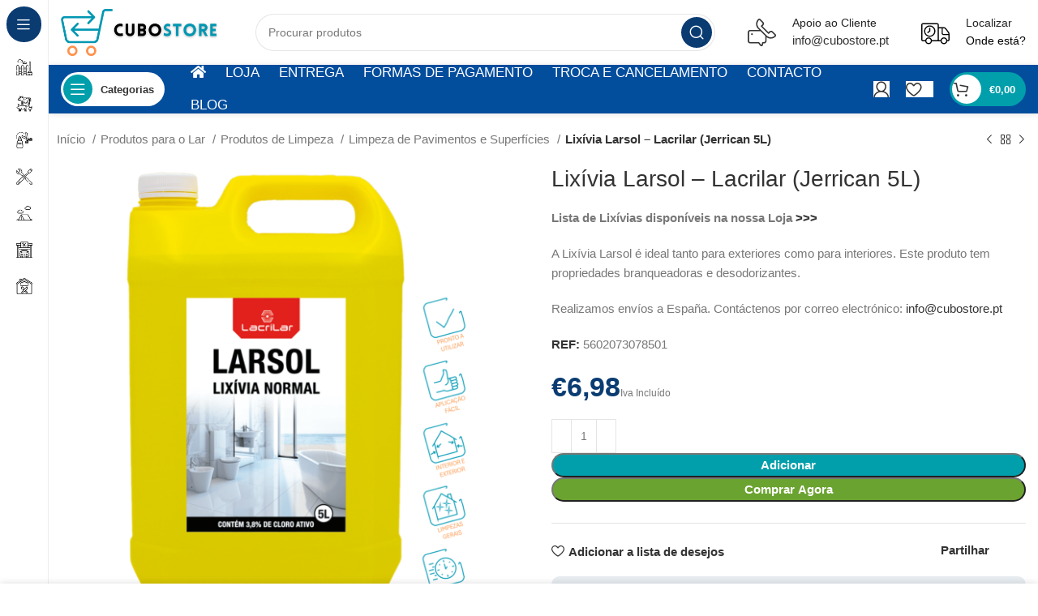

--- FILE ---
content_type: text/html; charset=UTF-8
request_url: https://www.cubostore.pt/produto/lixivia-larsol-lacrilar-jerrican-5l/
body_size: 27474
content:
<!DOCTYPE html><html lang="pt-PT"><head><script data-no-optimize="1">var litespeed_docref=sessionStorage.getItem("litespeed_docref");litespeed_docref&&(Object.defineProperty(document,"referrer",{get:function(){return litespeed_docref}}),sessionStorage.removeItem("litespeed_docref"));</script> <meta charset="UTF-8"><link data-optimized="2" rel="stylesheet" href="https://www.cubostore.pt/wp-content/litespeed/css/d79db4fe7cae9d22f38242637005f4a9.css?ver=9b037" /><link rel="profile" href="https://gmpg.org/xfn/11"><link rel="pingback" href="https://www.cubostore.pt/xmlrpc.php"> <script type="litespeed/javascript">window.MSInputMethodContext&&document.documentMode&&document.write('<script src="https://www.cubostore.pt/wp-content/themes/woodmart/js/libs/ie11CustomProperties.min.js"><\/script>')</script> <meta name='robots' content='index, follow, max-image-preview:large, max-snippet:-1, max-video-preview:-1' /><style>img:is([sizes="auto" i], [sizes^="auto," i]) { contain-intrinsic-size: 3000px 1500px }</style><title>Lixívia Larsol - Lacrilar (Jerrican 5L) - CuboStore</title><meta name="description" content="A Lixívia Larsol é ideal tanto para exteriores como para interiores. Este produto tem propriedades branqueadoras e desodorizantes." /><link rel="canonical" href="https://www.cubostore.pt/produto/lixivia-larsol-lacrilar-jerrican-5l/" /><meta property="og:locale" content="pt_PT" /><meta property="og:type" content="article" /><meta property="og:title" content="Lixívia Larsol - Lacrilar (Jerrican 5L) - CuboStore" /><meta property="og:description" content="A Lixívia Larsol é ideal tanto para exteriores como para interiores. Este produto tem propriedades branqueadoras e desodorizantes." /><meta property="og:url" content="https://www.cubostore.pt/produto/lixivia-larsol-lacrilar-jerrican-5l/" /><meta property="og:site_name" content="CuboStore" /><meta property="article:publisher" content="https://www.facebook.com/cubostore.pt" /><meta property="article:modified_time" content="2025-12-07T14:35:01+00:00" /><meta property="og:image" content="https://www.cubostore.pt/wp-content/uploads/2023/06/lixivia-larsol-lacrilar-jerrican-5l-1-e1760544908765.png" /><meta property="og:image:width" content="490" /><meta property="og:image:height" content="504" /><meta property="og:image:type" content="image/png" /><meta name="twitter:card" content="summary_large_image" /><meta name="twitter:label1" content="Tempo estimado de leitura" /><meta name="twitter:data1" content="3 minutos" /> <script type="application/ld+json" class="yoast-schema-graph">{"@context":"https://schema.org","@graph":[{"@type":"WebPage","@id":"https://www.cubostore.pt/produto/lixivia-larsol-lacrilar-jerrican-5l/","url":"https://www.cubostore.pt/produto/lixivia-larsol-lacrilar-jerrican-5l/","name":"Lixívia Larsol - Lacrilar (Jerrican 5L) - CuboStore","isPartOf":{"@id":"https://www.cubostore.pt/#website"},"primaryImageOfPage":{"@id":"https://www.cubostore.pt/produto/lixivia-larsol-lacrilar-jerrican-5l/#primaryimage"},"image":{"@id":"https://www.cubostore.pt/produto/lixivia-larsol-lacrilar-jerrican-5l/#primaryimage"},"thumbnailUrl":"https://www.cubostore.pt/wp-content/uploads/2023/06/lixivia-larsol-lacrilar-jerrican-5l-1-e1760544908765.png","datePublished":"2023-06-28T20:28:18+00:00","dateModified":"2025-12-07T14:35:01+00:00","description":"A Lixívia Larsol é ideal tanto para exteriores como para interiores. Este produto tem propriedades branqueadoras e desodorizantes.","breadcrumb":{"@id":"https://www.cubostore.pt/produto/lixivia-larsol-lacrilar-jerrican-5l/#breadcrumb"},"inLanguage":"pt-PT","potentialAction":[{"@type":"ReadAction","target":["https://www.cubostore.pt/produto/lixivia-larsol-lacrilar-jerrican-5l/"]}]},{"@type":"ImageObject","inLanguage":"pt-PT","@id":"https://www.cubostore.pt/produto/lixivia-larsol-lacrilar-jerrican-5l/#primaryimage","url":"https://www.cubostore.pt/wp-content/uploads/2023/06/lixivia-larsol-lacrilar-jerrican-5l-1-e1760544908765.png","contentUrl":"https://www.cubostore.pt/wp-content/uploads/2023/06/lixivia-larsol-lacrilar-jerrican-5l-1-e1760544908765.png","width":490,"height":504},{"@type":"BreadcrumbList","@id":"https://www.cubostore.pt/produto/lixivia-larsol-lacrilar-jerrican-5l/#breadcrumb","itemListElement":[{"@type":"ListItem","position":1,"name":"Início","item":"https://www.cubostore.pt/"},{"@type":"ListItem","position":2,"name":"Loja","item":"https://www.cubostore.pt/loja/"},{"@type":"ListItem","position":3,"name":"Lixívia Larsol &#8211; Lacrilar (Jerrican 5L)"}]},{"@type":"WebSite","@id":"https://www.cubostore.pt/#website","url":"https://www.cubostore.pt/","name":"CuboStore - Loja Online Multimarca & Multiproduto","description":"A CuboStore é uma loja online multimarca e multiproduto","publisher":{"@id":"https://www.cubostore.pt/#organization"},"alternateName":"CuboStore - Loja Online","potentialAction":[{"@type":"SearchAction","target":{"@type":"EntryPoint","urlTemplate":"https://www.cubostore.pt/?s={search_term_string}"},"query-input":"required name=search_term_string"}],"inLanguage":"pt-PT"},{"@type":"Organization","@id":"https://www.cubostore.pt/#organization","name":"CuboStore - Loja Online Multimarca & Multiproduto","url":"https://www.cubostore.pt/","logo":{"@type":"ImageObject","inLanguage":"pt-PT","@id":"https://www.cubostore.pt/#/schema/logo/image/","url":"https://www.cubostore.pt/wp-content/uploads/2022/12/cubo-capa.jpg","contentUrl":"https://www.cubostore.pt/wp-content/uploads/2022/12/cubo-capa.jpg","width":1080,"height":600,"caption":"CuboStore - Loja Online Multimarca & Multiproduto"},"image":{"@id":"https://www.cubostore.pt/#/schema/logo/image/"},"sameAs":["https://www.facebook.com/cubostore.pt"]}]}</script> <link rel='dns-prefetch' href='//www.googletagmanager.com' /><link rel='dns-prefetch' href='//fonts.googleapis.com' /><link rel="alternate" type="application/rss+xml" title="CuboStore &raquo; Feed" href="https://www.cubostore.pt/feed/" /><link rel="alternate" type="application/rss+xml" title="CuboStore &raquo; Feed de comentários" href="https://www.cubostore.pt/comments/feed/" /><link rel="alternate" type="application/rss+xml" title="Feed de comentários de CuboStore &raquo; Lixívia Larsol &#8211; Lacrilar (Jerrican 5L)" href="https://www.cubostore.pt/produto/lixivia-larsol-lacrilar-jerrican-5l/feed/" /><style id='classic-theme-styles-inline-css' type='text/css'>/*! This file is auto-generated */
.wp-block-button__link{color:#fff;background-color:#32373c;border-radius:9999px;box-shadow:none;text-decoration:none;padding:calc(.667em + 2px) calc(1.333em + 2px);font-size:1.125em}.wp-block-file__button{background:#32373c;color:#fff;text-decoration:none}</style><style id='woocommerce-inline-inline-css' type='text/css'>.woocommerce form .form-row .required { visibility: visible; }</style><link rel="preconnect" href="https://fonts.gstatic.com/" crossorigin><script type="litespeed/javascript" data-src="https://www.cubostore.pt/wp-includes/js/jquery/jquery.min.js" id="jquery-core-js"></script>  <script type="litespeed/javascript" data-src="https://www.googletagmanager.com/gtag/js?id=GT-PBSCG2B" id="google_gtagjs-js"></script> <script id="google_gtagjs-js-after" type="litespeed/javascript">window.dataLayer=window.dataLayer||[];function gtag(){dataLayer.push(arguments)}
gtag('set','linker',{"domains":["www.cubostore.pt"]});gtag("js",new Date());gtag("set","developer_id.dZTNiMT",!0);gtag("config","GT-PBSCG2B")</script> <link rel="https://api.w.org/" href="https://www.cubostore.pt/wp-json/" /><link rel="alternate" title="JSON" type="application/json" href="https://www.cubostore.pt/wp-json/wp/v2/product/16948" /><link rel="EditURI" type="application/rsd+xml" title="RSD" href="https://www.cubostore.pt/xmlrpc.php?rsd" /><link rel='shortlink' href='https://www.cubostore.pt/?p=16948' /><link rel="alternate" title="oEmbed (JSON)" type="application/json+oembed" href="https://www.cubostore.pt/wp-json/oembed/1.0/embed?url=https%3A%2F%2Fwww.cubostore.pt%2Fproduto%2Flixivia-larsol-lacrilar-jerrican-5l%2F" /><link rel="alternate" title="oEmbed (XML)" type="text/xml+oembed" href="https://www.cubostore.pt/wp-json/oembed/1.0/embed?url=https%3A%2F%2Fwww.cubostore.pt%2Fproduto%2Flixivia-larsol-lacrilar-jerrican-5l%2F&#038;format=xml" /><meta name="generator" content="Site Kit by Google 1.121.0" /> <script type="litespeed/javascript">(function(w,d,s,l,i){w[l]=w[l]||[];w[l].push({'gtm.start':new Date().getTime(),event:'gtm.js'});var f=d.getElementsByTagName(s)[0],j=d.createElement(s),dl=l!='dataLayer'?'&l='+l:'';j.async=!0;j.src='https://www.googletagmanager.com/gtm.js?id='+i+dl;f.parentNode.insertBefore(j,f)})(window,document,'script','dataLayer','GTM-PBLPQVT')</script> <meta name="viewport" content="width=device-width, initial-scale=1.0, maximum-scale=1.0, user-scalable=no">
<noscript><style>.woocommerce-product-gallery{ opacity: 1 !important; }</style></noscript><meta name="generator" content="Elementor 3.13.4; features: e_dom_optimization, e_optimized_assets_loading, e_optimized_css_loading, a11y_improvements, additional_custom_breakpoints; settings: css_print_method-external, google_font-enabled, font_display-swap"><link rel="icon" href="https://www.cubostore.pt/wp-content/uploads/2023/06/favicon-150x150.png" sizes="32x32" /><link rel="icon" href="https://www.cubostore.pt/wp-content/uploads/2023/06/favicon-300x300.png" sizes="192x192" /><link rel="apple-touch-icon" href="https://www.cubostore.pt/wp-content/uploads/2023/06/favicon-300x300.png" /><meta name="msapplication-TileImage" content="https://www.cubostore.pt/wp-content/uploads/2023/06/favicon-300x300.png" /><style type="text/css" id="wp-custom-css">.woocommerce-price-suffix {font-size: 12px;}</style><style></style></head><body class="product-template-default single single-product postid-16948 theme-woodmart woocommerce woocommerce-page woocommerce-no-js vpd-loaded wrapper-custom  woodmart-product-design-default categories-accordion-on woodmart-archive-shop woodmart-ajax-shop-on offcanvas-sidebar-mobile offcanvas-sidebar-tablet sticky-toolbar-on hide-larger-price wd-sticky-nav-enabled elementor-default elementor-kit-6">
<noscript><iframe data-lazyloaded="1" src="about:blank" data-litespeed-src="https://www.googletagmanager.com/ns.html?id=GTM-PBLPQVT"
height="0" width="0" style="display:none;visibility:hidden"></iframe></noscript>
<script type="text/javascript" id="wd-flicker-fix">// Flicker fix.</script> <div class="wd-sticky-nav wd-hide-md"><div class="wd-sticky-nav-title">
<span>
Categorias					</span></div><ul id="menu-sticky-navigation-mega-electronics" class="menu wd-nav wd-nav-vertical wd-nav-sticky"><li id="menu-item-10107" class="menu-item menu-item-type-taxonomy menu-item-object-product_cat menu-item-10107 item-level-0 menu-simple-dropdown wd-event-hover" ><a href="https://www.cubostore.pt/categoria-produto/agricultura-e-jardim/" class="woodmart-nav-link"><img data-lazyloaded="1" src="[data-uri]" width="150" height="150" data-src="https://www.cubostore.pt/wp-content/uploads/2023/06/3898982-150x150.png" class="wd-nav-img" alt="" decoding="async" data-srcset="https://www.cubostore.pt/wp-content/uploads/2023/06/3898982-150x150.png 150w, https://www.cubostore.pt/wp-content/uploads/2023/06/3898982-300x300.png 300w, https://www.cubostore.pt/wp-content/uploads/2023/06/3898982.png 512w" data-sizes="(max-width: 150px) 100vw, 150px" /><span class="nav-link-text">Agricultura e Jardim</span></a></li><li id="menu-item-10108" class="menu-item menu-item-type-taxonomy menu-item-object-product_cat menu-item-10108 item-level-0 menu-simple-dropdown wd-event-hover" ><a href="https://www.cubostore.pt/categoria-produto/animais-e-pecuaria/" class="woodmart-nav-link"><img data-lazyloaded="1" src="[data-uri]" width="150" height="150" data-src="https://www.cubostore.pt/wp-content/uploads/2023/06/2480548-150x150.png" class="wd-nav-img" alt="" decoding="async" data-srcset="https://www.cubostore.pt/wp-content/uploads/2023/06/2480548-150x150.png 150w, https://www.cubostore.pt/wp-content/uploads/2023/06/2480548-300x300.png 300w, https://www.cubostore.pt/wp-content/uploads/2023/06/2480548.png 512w" data-sizes="(max-width: 150px) 100vw, 150px" /><span class="nav-link-text">Animais e Pecuária</span></a></li><li id="menu-item-10109" class="menu-item menu-item-type-taxonomy menu-item-object-product_cat menu-item-10109 item-level-0 menu-simple-dropdown wd-event-hover" ><a href="https://www.cubostore.pt/categoria-produto/artes-manuais/" class="woodmart-nav-link"><img data-lazyloaded="1" src="[data-uri]" width="150" height="150" data-src="https://www.cubostore.pt/wp-content/uploads/2023/06/1752889-150x150.png" class="wd-nav-img" alt="" decoding="async" data-srcset="https://www.cubostore.pt/wp-content/uploads/2023/06/1752889-150x150.png 150w, https://www.cubostore.pt/wp-content/uploads/2023/06/1752889-300x300.png 300w, https://www.cubostore.pt/wp-content/uploads/2023/06/1752889.png 512w" data-sizes="(max-width: 150px) 100vw, 150px" /><span class="nav-link-text">Artes Manuais</span></a></li><li id="menu-item-10110" class="menu-item menu-item-type-taxonomy menu-item-object-product_cat menu-item-10110 item-level-0 menu-simple-dropdown wd-event-hover" ><a href="https://www.cubostore.pt/categoria-produto/bricolage/" class="woodmart-nav-link"><img data-lazyloaded="1" src="[data-uri]" width="150" height="150" data-src="https://www.cubostore.pt/wp-content/uploads/2023/06/2209710-150x150.png" class="wd-nav-img" alt="" decoding="async" data-srcset="https://www.cubostore.pt/wp-content/uploads/2023/06/2209710-150x150.png 150w, https://www.cubostore.pt/wp-content/uploads/2023/06/2209710-300x300.png 300w, https://www.cubostore.pt/wp-content/uploads/2023/06/2209710.png 512w" data-sizes="(max-width: 150px) 100vw, 150px" /><span class="nav-link-text">Bricolage</span></a></li><li id="menu-item-10111" class="menu-item menu-item-type-taxonomy menu-item-object-product_cat menu-item-10111 item-level-0 menu-simple-dropdown wd-event-hover" ><a href="https://www.cubostore.pt/categoria-produto/camping/" class="woodmart-nav-link"><img data-lazyloaded="1" src="[data-uri]" width="150" height="150" data-src="https://www.cubostore.pt/wp-content/uploads/2023/06/3234286-150x150.png" class="wd-nav-img" alt="" decoding="async" data-srcset="https://www.cubostore.pt/wp-content/uploads/2023/06/3234286-150x150.png 150w, https://www.cubostore.pt/wp-content/uploads/2023/06/3234286-300x300.png 300w, https://www.cubostore.pt/wp-content/uploads/2023/06/3234286.png 512w" data-sizes="(max-width: 150px) 100vw, 150px" /><span class="nav-link-text">Férias Verão e Camping</span></a></li><li id="menu-item-10112" class="menu-item menu-item-type-taxonomy menu-item-object-product_cat menu-item-10112 item-level-0 menu-simple-dropdown wd-event-hover" ><a href="https://www.cubostore.pt/categoria-produto/oficina-e-automoveis/" class="woodmart-nav-link"><img data-lazyloaded="1" src="[data-uri]" width="150" height="150" data-src="https://www.cubostore.pt/wp-content/uploads/2023/06/8123850-150x150.png" class="wd-nav-img" alt="" decoding="async" data-srcset="https://www.cubostore.pt/wp-content/uploads/2023/06/8123850-150x150.png 150w, https://www.cubostore.pt/wp-content/uploads/2023/06/8123850-300x300.png 300w, https://www.cubostore.pt/wp-content/uploads/2023/06/8123850.png 512w" data-sizes="(max-width: 150px) 100vw, 150px" /><span class="nav-link-text">Oficina e Automóveis</span></a></li><li id="menu-item-10113" class="menu-item menu-item-type-taxonomy menu-item-object-product_cat current-product-ancestor current-menu-parent current-product-parent menu-item-10113 item-level-0 menu-simple-dropdown wd-event-hover" ><a href="https://www.cubostore.pt/categoria-produto/produtos-para-o-lar/" class="woodmart-nav-link"><img data-lazyloaded="1" src="[data-uri]" width="150" height="150" data-src="https://www.cubostore.pt/wp-content/uploads/2023/06/4634838-150x150.png" class="wd-nav-img" alt="" decoding="async" data-srcset="https://www.cubostore.pt/wp-content/uploads/2023/06/4634838-150x150.png 150w, https://www.cubostore.pt/wp-content/uploads/2023/06/4634838-300x300.png 300w, https://www.cubostore.pt/wp-content/uploads/2023/06/4634838.png 512w" data-sizes="(max-width: 150px) 100vw, 150px" /><span class="nav-link-text">Produtos para o Lar</span></a></li></ul></div><div class="website-wrapper"><header class="whb-header whb-header_621159 whb-sticky-shadow whb-scroll-stick whb-sticky-real whb-hide-on-scroll"><div class="whb-main-header"><div class="whb-row whb-general-header whb-not-sticky-row whb-without-bg whb-without-border whb-color-dark whb-flex-flex-middle"><div class="container"><div class="whb-flex-row whb-general-header-inner"><div class="whb-column whb-col-left whb-visible-lg"><div class="site-logo">
<a href="https://www.cubostore.pt/" class="wd-logo wd-main-logo" rel="home">
<img data-lazyloaded="1" src="[data-uri]" width="1719" height="494" data-src="https://www.cubostore.pt/wp-content/uploads/2023/05/Logo-CuboStore-icon-esquerda.png" class="attachment-full size-full" alt="" style="max-width:200px;" decoding="async" fetchpriority="high" data-srcset="https://www.cubostore.pt/wp-content/uploads/2023/05/Logo-CuboStore-icon-esquerda.png 1719w, https://www.cubostore.pt/wp-content/uploads/2023/05/Logo-CuboStore-icon-esquerda-300x86.png 300w, https://www.cubostore.pt/wp-content/uploads/2023/05/Logo-CuboStore-icon-esquerda-1024x294.png 1024w, https://www.cubostore.pt/wp-content/uploads/2023/05/Logo-CuboStore-icon-esquerda-768x221.png 768w, https://www.cubostore.pt/wp-content/uploads/2023/05/Logo-CuboStore-icon-esquerda-1536x441.png 1536w, https://www.cubostore.pt/wp-content/uploads/2023/05/Logo-CuboStore-icon-esquerda-1200x345.png 1200w, https://www.cubostore.pt/wp-content/uploads/2023/05/Logo-CuboStore-icon-esquerda-150x43.png 150w" data-sizes="(max-width: 1719px) 100vw, 1719px" />	</a></div></div><div class="whb-column whb-col-center whb-visible-lg"><div class="whb-space-element " style="width:20px;"></div><div class="wd-search-form wd-header-search-form wd-display-form whb-1yjd6g8pvqgh79uo6oce"><form role="search" method="get" class="searchform  wd-style-with-bg-2 wd-cat-style-bordered woodmart-ajax-search" action="https://www.cubostore.pt/"  data-thumbnail="1" data-price="1" data-post_type="product" data-count="20" data-sku="0" data-symbols_count="3">
<input type="text" class="s" placeholder="Procurar produtos" value="" name="s" aria-label="Procurar" title="Procurar produtos" required/>
<input type="hidden" name="post_type" value="product">
<button type="submit" class="searchsubmit">
<span>
Procurar						</span>
</button></form><div class="search-results-wrapper"><div class="wd-dropdown-results wd-scroll wd-dropdown"><div class="wd-scroll-content"></div></div></div></div><div class="whb-space-element " style="width:20px;"></div></div><div class="whb-column whb-col-right whb-visible-lg"><div class="info-box-wrapper  whb-pib2kc048q2n444im8gr"><div id="wd-6973dd970872d" class=" wd-info-box text-left box-icon-align-left box-style-base color-scheme- wd-bg-none wd-items-middle"  ><div class="box-icon-wrapper  box-with-icon box-icon-simple"><div class="info-box-icon"><div class="info-svg-wrapper info-icon" style="width: 35px;height: 35px;"><svg xmlns="http://www.w3.org/2000/svg" width="32" height="32" viewBox="0 0 32 32" fill="none"><g clip-path="url(#clip0_10122_52416)"><path d="M4.81815 18.5599C5.37836 18.5599 5.8325 18.1058 5.8325 17.5456C5.8325 16.9854 5.37836 16.5313 4.81815 16.5313C4.25794 16.5313 3.8038 16.9854 3.8038 17.5456C3.8038 18.1058 4.25794 18.5599 4.81815 18.5599Z" fill="#333333"></path><path fill-rule="evenodd" clip-rule="evenodd" d="M11.7132 0.562359C12.463 -0.187453 13.6787 -0.187453 14.4285 0.562359L17.5537 3.68753C18.643 4.77688 18.643 6.54306 17.5537 7.63241L16.6571 8.52898L23.471 15.3429L24.3676 14.4463C25.4569 13.357 27.2231 13.357 28.3125 14.4463L31.4376 17.5715C32.1875 18.3213 32.1875 19.537 31.4376 20.2868C28.6711 23.0534 24.3264 23.28 21.3013 20.9666V25.1532C21.3013 26.6938 20.0524 27.9427 18.5118 27.9427H17.6006L17.1862 29.8074C16.8604 31.2736 14.9743 31.6977 14.0522 30.5121L12.0537 27.9427H2.78946C1.24888 27.9427 0 26.6938 0 25.1532V15.5169C0 13.9763 1.24888 12.7275 2.78946 12.7275H12.9658L11.7132 11.4748C8.69982 8.46144 8.69981 3.57576 11.7132 0.562359ZM14.4873 14.249L19.7798 19.5414V25.1532C19.7798 25.8535 19.2121 26.4211 18.5118 26.4211H16.9903C16.6338 26.4211 16.325 26.6688 16.2477 27.0169L15.7009 29.4773C15.6544 29.6868 15.3849 29.7474 15.2532 29.578L13.0263 26.7148C12.8821 26.5295 12.6605 26.4211 12.4258 26.4211H2.78946C2.08919 26.4211 1.52152 25.8535 1.52152 25.1532V15.5169C1.52152 14.8166 2.08919 14.249 2.78946 14.249H14.4873ZM13.3526 1.63824C13.197 1.48262 12.9447 1.48262 12.7891 1.63824C10.3699 4.05744 10.3699 7.97975 12.7891 10.399L21.601 19.2109C24.0202 21.6301 27.9426 21.6301 30.3618 19.2109C30.5174 19.0553 30.5174 18.803 30.3618 18.6474L27.2366 15.5222C26.7414 15.027 25.9386 15.027 25.4435 15.5222L24.009 16.9567C23.7119 17.2538 23.2302 17.2538 22.9331 16.9567L15.0433 9.06692C14.7462 8.76982 14.7462 8.28814 15.0433 7.99104L16.4778 6.55654C16.973 6.06138 16.973 5.25857 16.4778 4.76341L13.3526 1.63824Z" fill="#333333"></path></g><defs><clipPath id="svg-6706"><rect width="32" height="32" fill="white"></rect></clipPath></defs></svg></div></div></div><div class="info-box-content"><div class="info-box-inner set-cont-mb-s reset-last-child"><h6 style="margin-bottom: 0; font-size: 14px;">Apoio ao Cliente</h6><p><a href="mailto:info@cubostore.pt">info@cubostore.pt</a></p></div></div></div></div><div class="whb-space-element " style="width:20px;"></div><div class="info-box-wrapper  whb-ao9406ic08x1lus1h7zu"><div id="wd-6973dd9709290" class=" cursor-pointer wd-info-box text-left box-icon-align-left box-style-base color-scheme- wd-bg-none wd-items-middle"  ><div class="box-icon-wrapper  box-with-icon box-icon-simple"><div class="info-box-icon"><div class="info-svg-wrapper info-icon" style="width: 35px;height: 35px;"><svg id="svg-1107" xmlns="http://www.w3.org/2000/svg"  viewBox="0 0 50 50" width="100px" height="100px"><path d="M 2.800781 8 C 1.265625 8 0 9.265625 0 10.800781 L 0 37 C 0 38.644531 1.355469 40 3 40 L 7.09375 40 C 7.570313 42.828125 10.039063 45 13 45 C 15.960938 45 18.429688 42.828125 18.90625 40 L 34.09375 40 C 34.570313 42.828125 37.039063 45 40 45 C 42.960938 45 45.429688 42.828125 45.90625 40 L 47 40 C 47.832031 40 48.550781 39.613281 49.082031 39.082031 C 49.613281 38.550781 50 37.832031 50 37 L 50 27.402344 C 50 26.277344 49.582031 25.253906 49.199219 24.46875 C 48.8125 23.6875 48.421875 23.125 48.421875 23.125 L 48.410156 23.113281 L 44.292969 17.589844 L 44.28125 17.578125 C 43.394531 16.46875 41.972656 15 40 15 L 32 15 C 31.640625 15 31.308594 15.082031 31 15.207031 L 31 10.902344 C 31 9.300781 29.699219 8 28.097656 8 Z M 2.800781 10 L 28.097656 10 C 28.5 10 29 10.5 29 10.902344 L 29 38 L 18.90625 38 C 18.429688 35.171875 15.960938 33 13 33 C 10.039063 33 7.570313 35.171875 7.09375 38 L 3 38 C 2.445313 38 2 37.554688 2 37 L 2 10.800781 C 2 10.335938 2.335938 10 2.800781 10 Z M 15 12 C 9.5 12 5 16.5 5 22 C 5 27.5 9.5 32 15 32 C 20.5 32 25 27.5 25 22 C 25 16.5 20.5 12 15 12 Z M 15 14 C 19.398438 14 23 17.601563 23 22 C 23 26.398438 19.398438 30 15 30 C 10.601563 30 7 26.398438 7 22 C 7 17.601563 10.601563 14 15 14 Z M 14 16 L 14 21.5 L 10.402344 24.199219 L 11.597656 25.800781 L 16 22.5 L 16 16 Z M 32 17 L 36 17 L 36 26 C 36 26.832031 36.386719 27.550781 36.917969 28.082031 C 37.449219 28.613281 38.167969 29 39 29 L 48 29 L 48 37 C 48 37.167969 47.886719 37.449219 47.667969 37.667969 C 47.449219 37.886719 47.167969 38 47 38 L 45.90625 38 C 45.429688 35.171875 42.960938 33 40 33 C 37.039063 33 34.570313 35.171875 34.09375 38 L 31 38 L 31 18 C 31 17.832031 31.113281 17.550781 31.332031 17.332031 C 31.550781 17.113281 31.832031 17 32 17 Z M 38 17 L 40 17 C 40.828125 17 42.003906 17.933594 42.71875 18.824219 L 46.78125 24.273438 C 46.78125 24.273438 47.085938 24.710938 47.402344 25.355469 C 47.65625 25.871094 47.800781 26.472656 47.882813 27 L 39 27 C 38.832031 27 38.550781 26.886719 38.332031 26.667969 C 38.113281 26.449219 38 26.167969 38 26 Z M 13 35 C 15.222656 35 17 36.777344 17 39 C 17 41.222656 15.222656 43 13 43 C 10.777344 43 9 41.222656 9 39 C 9 36.777344 10.777344 35 13 35 Z M 40 35 C 42.222656 35 44 36.777344 44 39 C 44 41.222656 42.222656 43 40 43 C 37.777344 43 36 41.222656 36 39 C 36 36.777344 37.777344 35 40 35 Z"/></svg></div></div></div><div class="info-box-content"><div class="info-box-inner set-cont-mb-s reset-last-child"><h6 style="margin-bottom: 0; font-size: 14px;">Localizar</h6><p><span style="color: #000000; font-size: 14px;">Onde está?</span></p></div></div></div></div></div><div class="whb-column whb-mobile-left whb-hidden-lg"><div class="wd-tools-element wd-header-mobile-nav wd-style-icon wd-design-1 whb-2pcq59rrgv7khz6hxoix">
<a href="#" rel="nofollow" aria-label="Abra o menu móvel">
<span class="wd-tools-icon">
</span><span class="wd-tools-text">Menu</span></a></div></div><div class="whb-column whb-mobile-center whb-hidden-lg"><div class="site-logo">
<a href="https://www.cubostore.pt/" class="wd-logo wd-main-logo" rel="home">
<img data-lazyloaded="1" src="[data-uri]" width="1719" height="494" data-src="https://www.cubostore.pt/wp-content/uploads/2023/05/Logo-CuboStore-icon-esquerda.png" class="attachment-full size-full" alt="" style="max-width:179px;" decoding="async" data-srcset="https://www.cubostore.pt/wp-content/uploads/2023/05/Logo-CuboStore-icon-esquerda.png 1719w, https://www.cubostore.pt/wp-content/uploads/2023/05/Logo-CuboStore-icon-esquerda-300x86.png 300w, https://www.cubostore.pt/wp-content/uploads/2023/05/Logo-CuboStore-icon-esquerda-1024x294.png 1024w, https://www.cubostore.pt/wp-content/uploads/2023/05/Logo-CuboStore-icon-esquerda-768x221.png 768w, https://www.cubostore.pt/wp-content/uploads/2023/05/Logo-CuboStore-icon-esquerda-1536x441.png 1536w, https://www.cubostore.pt/wp-content/uploads/2023/05/Logo-CuboStore-icon-esquerda-1200x345.png 1200w, https://www.cubostore.pt/wp-content/uploads/2023/05/Logo-CuboStore-icon-esquerda-150x43.png 150w" data-sizes="(max-width: 1719px) 100vw, 1719px" />	</a></div></div><div class="whb-column whb-mobile-right whb-hidden-lg"><div class="wd-header-my-account wd-tools-element wd-event-hover wd-design-1 wd-account-style-icon login-side-opener whb-hehq7b9i6crxiw1rjzt3">
<a href="https://www.cubostore.pt/minha-conta/" title="Minha conta">
<span class="wd-tools-icon">
</span>
<span class="wd-tools-text">
Entrar / Registar			</span></a></div></div></div></div></div><div class="whb-row whb-header-bottom whb-sticky-row whb-with-bg whb-without-border whb-color-light whb-flex-flex-middle whb-with-shadow"><div class="container"><div class="whb-flex-row whb-header-bottom-inner"><div class="whb-column whb-col-left whb-visible-lg"><div class="wd-tools-element wd-header-sticky-nav wd-style-text wd-design-8 wd-close-menu-mouseout whb-z4o6eqi1znmtf82f1h6b">
<a href="#" rel="nofollow" aria-label="Abrir navegação fixa">
<span class="wd-tools-inner">
<span class="wd-tools-icon">
</span><span class="wd-tools-text">Categorias</span></span>
</a></div></div><div class="whb-column whb-col-center whb-visible-lg"><div class="wd-header-nav wd-header-main-nav text-left wd-design-1" role="navigation" aria-label="Navegação Principal"><ul id="menu-menu-principal" class="menu wd-nav wd-nav-main wd-style-bg wd-gap-m"><li id="menu-item-9781" class="menu-item menu-item-type-post_type menu-item-object-page menu-item-home menu-item-9781 item-level-0 menu-simple-dropdown wd-event-hover" ><a href="https://www.cubostore.pt/" class="woodmart-nav-link"><span class="nav-link-text"><span class="fas fa-home"></span></span></a></li><li id="menu-item-9845" class="menu-item menu-item-type-post_type menu-item-object-page current_page_parent menu-item-9845 item-level-0 menu-simple-dropdown wd-event-hover" ><a href="https://www.cubostore.pt/loja/" class="woodmart-nav-link"><span class="nav-link-text">Loja</span></a></li><li id="menu-item-9775" class="menu-item menu-item-type-post_type menu-item-object-page menu-item-9775 item-level-0 menu-simple-dropdown wd-event-hover" ><a href="https://www.cubostore.pt/entrega/" class="woodmart-nav-link"><span class="nav-link-text">Entrega</span></a></li><li id="menu-item-9804" class="menu-item menu-item-type-post_type menu-item-object-page menu-item-9804 item-level-0 menu-simple-dropdown wd-event-hover" ><a href="https://www.cubostore.pt/formas-de-pagamento/" class="woodmart-nav-link"><span class="nav-link-text">Formas de Pagamento</span></a></li><li id="menu-item-2044" class="menu-item menu-item-type-post_type menu-item-object-page menu-item-2044 item-level-0 menu-simple-dropdown wd-event-hover" ><a href="https://www.cubostore.pt/devolucoes-cancelamentos/" class="woodmart-nav-link"><span class="nav-link-text">Troca e Cancelamento</span></a></li><li id="menu-item-2041" class="menu-item menu-item-type-post_type menu-item-object-page menu-item-2041 item-level-0 menu-simple-dropdown wd-event-hover" ><a href="https://www.cubostore.pt/contacto/" class="woodmart-nav-link"><span class="nav-link-text">Contacto</span></a></li><li id="menu-item-9846" class="menu-item menu-item-type-post_type menu-item-object-page menu-item-9846 item-level-0 menu-simple-dropdown wd-event-hover" ><a href="https://www.cubostore.pt/blog/" class="woodmart-nav-link"><span class="nav-link-text">Blog</span></a></li></ul></div></div><div class="whb-column whb-col-right whb-visible-lg"><div class="wd-header-my-account wd-tools-element wd-event-hover wd-design-7 wd-account-style-icon login-side-opener whb-7qrb5r43fmh57lkx4dry">
<a href="https://www.cubostore.pt/minha-conta/" title="Minha conta">
<span class="wd-tools-icon">
</span>
<span class="wd-tools-text">
Entrar / Registar			</span></a></div><div class="wd-header-wishlist wd-tools-element wd-style-icon wd-with-count wd-design-7 whb-j9nqf397yrj3s8c855md" title="Minha Lista de Desejos">
<a href="https://www.cubostore.pt/wishlist/">
<span class="wd-tools-icon">
<span class="wd-tools-count">
0					</span>
</span><span class="wd-tools-text">
Lista de Desejos			</span></a></div><div class="wd-header-cart wd-tools-element wd-design-8 cart-widget-opener wd-style-text whb-eyi35wj5v52my2hec8de">
<a href="https://www.cubostore.pt/carrinho/" title="Carrinho de compras">
<span class="wd-tools-inner">
<span class="wd-tools-icon">
<span class="wd-cart-number wd-tools-count">0 <span>Unid</span></span>
</span>
<span class="wd-tools-text">
<span class="wd-cart-subtotal"><span class="woocommerce-Price-amount amount"><bdi><span class="woocommerce-Price-currencySymbol">&euro;</span>0,00</bdi></span></span>
</span></span>
</a></div></div><div class="whb-column whb-col-mobile whb-hidden-lg"><div class="wd-search-form wd-header-search-form-mobile wd-display-form whb-kv1cizir1p1hjpwwydal"><form role="search" method="get" class="searchform  wd-style-with-bg-2 wd-cat-style-bordered woodmart-ajax-search" action="https://www.cubostore.pt/"  data-thumbnail="1" data-price="1" data-post_type="product" data-count="20" data-sku="0" data-symbols_count="3">
<input type="text" class="s" placeholder="Procurar produtos" value="" name="s" aria-label="Procurar" title="Procurar produtos" required/>
<input type="hidden" name="post_type" value="product">
<button type="submit" class="searchsubmit">
<span>
Procurar						</span>
</button></form><div class="search-results-wrapper"><div class="wd-dropdown-results wd-scroll wd-dropdown"><div class="wd-scroll-content"></div></div></div></div></div></div></div></div></div></header><div class="main-page-wrapper"><div class="container"><div class="row content-layout-wrapper align-items-start"><div class="site-content shop-content-area col-12 wd-builder-on" role="main"><div id="product-16948" class="single-product-page product type-product post-16948 status-publish first instock product_cat-limpeza-de-pavimentos product_cat-produtos-para-o-lar has-post-thumbnail taxable shipping-taxable purchasable product-type-simple"><div data-elementor-type="wp-post" data-elementor-id="1055" class="elementor elementor-1055"><section class="wd-negative-gap elementor-section elementor-top-section elementor-element elementor-element-2d61532 wd-section-stretch elementor-section-boxed elementor-section-height-default elementor-section-height-default" data-id="2d61532" data-element_type="section" data-settings="{&quot;background_background&quot;:&quot;classic&quot;}"><div class="elementor-container elementor-column-gap-default"><div class="elementor-column elementor-col-100 elementor-top-column elementor-element elementor-element-0a16947" data-id="0a16947" data-element_type="column"><div class="elementor-widget-wrap elementor-element-populated"><div class="elementor-element elementor-element-c1cdd21 wd-nowrap-md elementor-widget__width-auto wd-single-breadcrumbs wd-breadcrumbs text-left elementor-widget elementor-widget-wd_wc_breadcrumb" data-id="c1cdd21" data-element_type="widget" data-widget_type="wd_wc_breadcrumb.default"><div class="elementor-widget-container"><nav class="woocommerce-breadcrumb">				<a href="https://www.cubostore.pt" class="breadcrumb-link">
Início				</a>
<a href="https://www.cubostore.pt/categoria-produto/produtos-para-o-lar/" class="breadcrumb-link">
Produtos para o Lar				</a>
<a href="https://www.cubostore.pt/categoria-produto/produtos-para-o-lar/produtos-de-limpeza-produtos-para-o-lar/" class="breadcrumb-link">
Produtos de Limpeza				</a>
<a href="https://www.cubostore.pt/categoria-produto/produtos-para-o-lar/produtos-de-limpeza-produtos-para-o-lar/limpeza-de-pavimentos/" class="breadcrumb-link breadcrumb-link-last">
Limpeza de Pavimentos e Superfícies				</a>
<span class="breadcrumb-last">
Lixívia Larsol &#8211; Lacrilar (Jerrican 5L)				</span></nav></div></div><div class="elementor-element elementor-element-5a07c77 elementor-widget__width-auto elementor-hidden-mobile wd-single-nav text-left elementor-widget elementor-widget-wd_single_product_nav" data-id="5a07c77" data-element_type="widget" data-widget_type="wd_single_product_nav.default"><div class="elementor-widget-container"><div class="wd-products-nav"><div class="wd-event-hover">
<a class="wd-product-nav-btn wd-btn-prev" href="https://www.cubostore.pt/produto/lava-telhados-lacrilar-jerrican-5l/" aria-label="produto anterior"></a><div class="wd-dropdown">
<a href="https://www.cubostore.pt/produto/lava-telhados-lacrilar-jerrican-5l/" class="wd-product-nav-thumb">
<img data-lazyloaded="1" src="[data-uri]" width="600" height="600" data-src="https://www.cubostore.pt/wp-content/uploads/2023/06/lavatelhados11-600x600.png" class="attachment-woocommerce_thumbnail size-woocommerce_thumbnail" alt="Lava Telhados – Lacrilar (Jerrican 5L)" decoding="async" data-srcset="https://www.cubostore.pt/wp-content/uploads/2023/06/lavatelhados11-600x600.png 600w, https://www.cubostore.pt/wp-content/uploads/2023/06/lavatelhados11-300x300.png 300w, https://www.cubostore.pt/wp-content/uploads/2023/06/lavatelhados11-1024x1024.png 1024w, https://www.cubostore.pt/wp-content/uploads/2023/06/lavatelhados11-150x150.png 150w, https://www.cubostore.pt/wp-content/uploads/2023/06/lavatelhados11-768x768.png 768w, https://www.cubostore.pt/wp-content/uploads/2023/06/lavatelhados11-1536x1536.png 1536w, https://www.cubostore.pt/wp-content/uploads/2023/06/lavatelhados11-1200x1200.png 1200w, https://www.cubostore.pt/wp-content/uploads/2023/06/lavatelhados11-e1749842681780.png 490w" data-sizes="(max-width: 600px) 100vw, 600px" />				</a><div class="wd-product-nav-desc">
<a href="https://www.cubostore.pt/produto/lava-telhados-lacrilar-jerrican-5l/" class="wd-entities-title">
Lava Telhados - Lacrilar (Jerrican 5L)					</a><span class="price">
<span class="woocommerce-Price-amount amount"><span class="woocommerce-Price-currencySymbol">&euro;</span>9,84</span> <small class="woocommerce-price-suffix">Iva Incluído</small>					</span></div></div></div>
<a href="https://www.cubostore.pt/loja/" class="wd-product-nav-btn wd-btn-back">
<span>
Voltar aos produtos		</span>
</a><div class="wd-event-hover">
<a class="wd-product-nav-btn wd-btn-next" href="https://www.cubostore.pt/produto/lixivia-larsol-super-lacrilar-frasco-1l/" aria-label="Próximo produto"></a><div class="wd-dropdown">
<a href="https://www.cubostore.pt/produto/lixivia-larsol-super-lacrilar-frasco-1l/" class="wd-product-nav-thumb">
<img data-lazyloaded="1" src="[data-uri]" width="600" height="600" data-src="https://www.cubostore.pt/wp-content/uploads/2023/06/lixivia-larsol-super-lacrilar-frasco-1l-1-600x600.png" class="attachment-woocommerce_thumbnail size-woocommerce_thumbnail" alt="" decoding="async" loading="lazy" data-srcset="https://www.cubostore.pt/wp-content/uploads/2023/06/lixivia-larsol-super-lacrilar-frasco-1l-1-600x600.png 600w, https://www.cubostore.pt/wp-content/uploads/2023/06/lixivia-larsol-super-lacrilar-frasco-1l-1-300x300.png 300w, https://www.cubostore.pt/wp-content/uploads/2023/06/lixivia-larsol-super-lacrilar-frasco-1l-1-1024x1024.png 1024w, https://www.cubostore.pt/wp-content/uploads/2023/06/lixivia-larsol-super-lacrilar-frasco-1l-1-150x150.png 150w, https://www.cubostore.pt/wp-content/uploads/2023/06/lixivia-larsol-super-lacrilar-frasco-1l-1-768x768.png 768w, https://www.cubostore.pt/wp-content/uploads/2023/06/lixivia-larsol-super-lacrilar-frasco-1l-1-1536x1536.png 1536w, https://www.cubostore.pt/wp-content/uploads/2023/06/lixivia-larsol-super-lacrilar-frasco-1l-1-1200x1200.png 1200w, https://www.cubostore.pt/wp-content/uploads/2023/06/lixivia-larsol-super-lacrilar-frasco-1l-1-e1760461006568.png 490w" data-sizes="auto, (max-width: 600px) 100vw, 600px" />				</a><div class="wd-product-nav-desc">
<a href="https://www.cubostore.pt/produto/lixivia-larsol-super-lacrilar-frasco-1l/" class="wd-entities-title">
Lixívia Larsol Super - Lacrilar (Frasco 1L)					</a><span class="price">
<span class="woocommerce-Price-amount amount"><span class="woocommerce-Price-currencySymbol">&euro;</span>2,41</span> <small class="woocommerce-price-suffix">Iva Incluído</small>					</span></div></div></div></div></div></div><div class="elementor-element elementor-element-a8eead4 wd-wc-notices elementor-widget elementor-widget-wd_wc_notices" data-id="a8eead4" data-element_type="widget" data-widget_type="wd_wc_notices.default"><div class="elementor-widget-container"><div class="woocommerce-notices-wrapper"></div></div></div></div></div></div></section><section class="wd-negative-gap elementor-section elementor-top-section elementor-element elementor-element-8f7b52e wd-section-stretch elementor-section-boxed elementor-section-height-default elementor-section-height-default" data-id="8f7b52e" data-element_type="section" data-settings="{&quot;background_background&quot;:&quot;classic&quot;}"><div class="elementor-container elementor-column-gap-default"><div class="elementor-column elementor-col-50 elementor-top-column elementor-element elementor-element-f2098af wd_sticky_offset_150 wd-elementor-sticky-column" data-id="f2098af" data-element_type="column"><div class="elementor-widget-wrap elementor-element-populated"><div class="elementor-element elementor-element-066cfd5 wd-single-gallery elementor-widget-theme-post-content elementor-widget elementor-widget-wd_single_product_gallery" data-id="066cfd5" data-element_type="widget" data-widget_type="wd_single_product_gallery.default"><div class="elementor-widget-container"><div class="woocommerce-product-gallery woocommerce-product-gallery--with-images woocommerce-product-gallery--columns-4 images  images row thumbs-position-left image-action-zoom" style="opacity: 0; transition: opacity .25s ease-in-out;"><div class="col-lg-9 order-lg-last"><figure class="woocommerce-product-gallery__wrapper owl-items-lg-1 owl-items-md-1 owl-items-sm-1 owl-items-xs-1 owl-carousel wd-owl" data-hide_pagination_control="yes"><div class="product-image-wrap"><figure data-thumb="https://www.cubostore.pt/wp-content/uploads/2023/06/lixivia-larsol-lacrilar-jerrican-5l-1-150x154.png" class="woocommerce-product-gallery__image"><a data-elementor-open-lightbox="no" href="https://www.cubostore.pt/wp-content/uploads/2023/06/lixivia-larsol-lacrilar-jerrican-5l-1-e1760544908765.png"><img width="1200" height="1234" src="https://www.cubostore.pt/wp-content/uploads/2023/06/lixivia-larsol-lacrilar-jerrican-5l-1-1200x1234.png" class="wp-post-image wp-post-image" alt="" title="lixivia-larsol-lacrilar-jerrican-5l" data-caption="" data-src="https://www.cubostore.pt/wp-content/uploads/2023/06/lixivia-larsol-lacrilar-jerrican-5l-1-e1760544908765.png" data-large_image="https://www.cubostore.pt/wp-content/uploads/2023/06/lixivia-larsol-lacrilar-jerrican-5l-1-e1760544908765.png" data-large_image_width="490" data-large_image_height="504" decoding="async" loading="lazy" srcset="https://www.cubostore.pt/wp-content/uploads/2023/06/lixivia-larsol-lacrilar-jerrican-5l-1-1200x1234.png 1200w, https://www.cubostore.pt/wp-content/uploads/2023/06/lixivia-larsol-lacrilar-jerrican-5l-1-292x300.png 292w, https://www.cubostore.pt/wp-content/uploads/2023/06/lixivia-larsol-lacrilar-jerrican-5l-1-996x1024.png 996w, https://www.cubostore.pt/wp-content/uploads/2023/06/lixivia-larsol-lacrilar-jerrican-5l-1-768x790.png 768w, https://www.cubostore.pt/wp-content/uploads/2023/06/lixivia-larsol-lacrilar-jerrican-5l-1-1494x1536.png 1494w, https://www.cubostore.pt/wp-content/uploads/2023/06/lixivia-larsol-lacrilar-jerrican-5l-1-150x154.png 150w, https://www.cubostore.pt/wp-content/uploads/2023/06/lixivia-larsol-lacrilar-jerrican-5l-1-e1760544908765.png 490w" sizes="auto, (max-width: 1200px) 100vw, 1200px" /></a></figure></div></figure><div class="product-additional-galleries"><div class="wd-show-product-gallery-wrap wd-action-btn wd-style-icon-bg-text wd-gallery-btn"><a href="#" rel="nofollow" class="woodmart-show-product-gallery"><span>Clique para ampliar</span></a></div></div></div><div class="col-lg-3 order-lg-first"><div class="thumbnails wd-v-thumb-custom wd-owl owl-items-md-4 owl-items-sm-4 owl-items-xs-3" style="--wd-v-items:3;" data-vertical_items="3" data-tablet="4" data-mobile="3"></div></div></div></div></div></div></div><div class="elementor-column elementor-col-50 elementor-top-column elementor-element elementor-element-4de83c8" data-id="4de83c8" data-element_type="column"><div class="elementor-widget-wrap elementor-element-populated"><div class="elementor-element elementor-element-ebb12f3 wd-single-title text-left elementor-widget elementor-widget-wd_single_product_title" data-id="ebb12f3" data-element_type="widget" data-widget_type="wd_single_product_title.default"><div class="elementor-widget-container"><h1 class="product_title entry-title wd-entities-title">
Lixívia Larsol &#8211; Lacrilar (Jerrican 5L)</h1></div></div><div class="elementor-element elementor-element-4b871bf wd-single-short-desc text-left elementor-widget elementor-widget-wd_single_product_short_description" data-id="4b871bf" data-element_type="widget" data-widget_type="wd_single_product_short_description.default"><div class="elementor-widget-container"><div class="woocommerce-product-details__short-description"><p><strong>Lista de Lixívias disponíveis na nossa Loja <a href="https://www.cubostore.pt/lista-de-lixivias-disponiveis-na-nossa-loja/" target="_blank" rel="noopener">&gt;&gt;&gt;</a></strong></p><p>A Lixívia Larsol é ideal tanto para exteriores como para interiores. Este produto tem propriedades branqueadoras e desodorizantes.</p><p><span class="jCAhz ChMk0b"><span class="ryNqvb">Realizamos envíos a España.</span></span> <span class="jCAhz ChMk0b"><span class="ryNqvb">Contáctenos por correo electrónico: <a href="mailto:info@cubostore.pt">info@cubostore.pt</a></span></span></p></div></div></div><section class="wd-negative-gap elementor-section elementor-inner-section elementor-element elementor-element-c23c920 elementor-section-boxed elementor-section-height-default elementor-section-height-default wd-section-disabled" data-id="c23c920" data-element_type="section"><div class="elementor-container elementor-column-gap-default"><div class="elementor-column elementor-col-100 elementor-inner-column elementor-element elementor-element-2e7e325" data-id="2e7e325" data-element_type="column"><div class="elementor-widget-wrap elementor-element-populated"><div class="elementor-element elementor-element-5d8acf1 elementor-widget__width-auto text-right wd-single-meta elementor-widget elementor-widget-wd_single_product_meta" data-id="5d8acf1" data-element_type="widget" data-widget_type="wd_single_product_meta.default"><div class="elementor-widget-container"><div class="product_meta wd-layout-default">
<span class="sku_wrapper">
<span class="meta-label">
REF:			</span>
<span class="sku">
5602073078501			</span>
</span></div></div></div></div></div></div></section><div class="elementor-element elementor-element-732f54c elementor-widget__width-auto wd-single-price text-left elementor-widget elementor-widget-wd_single_product_price" data-id="732f54c" data-element_type="widget" data-widget_type="wd_single_product_price.default"><div class="elementor-widget-container"><p class="price"><span class="woocommerce-Price-amount amount"><bdi><span class="woocommerce-Price-currencySymbol">&euro;</span>6,98</bdi></span> <small class="woocommerce-price-suffix">Iva Incluído</small></p></div></div><div class="elementor-element elementor-element-f9f16d6 elementor-widget__width-auto wd-single-stock-status elementor-widget elementor-widget-wd_single_product_stock_status" data-id="f9f16d6" data-element_type="widget" data-widget_type="wd_single_product_stock_status.default"><div class="elementor-widget-container"></div></div><div class="elementor-element elementor-element-733b9dc wd-btn-design-full wd-single-add-cart text-left wd-design-default wd-swatch-layout-default wd-stock-status-off elementor-widget elementor-widget-wd_single_product_add_to_cart" data-id="733b9dc" data-element_type="widget" data-widget_type="wd_single_product_add_to_cart.default"><div class="elementor-widget-container"><form class="cart" action="https://www.cubostore.pt/produto/lixivia-larsol-lacrilar-jerrican-5l/" method="post" enctype='multipart/form-data'><div class="quantity">
<input type="button" value="-" class="minus" />
<label class="screen-reader-text" for="quantity_6973dd973cc53">Quantidade de Lixívia Larsol - Lacrilar (Jerrican 5L)</label>
<input
type="number"
id="quantity_6973dd973cc53"
class="input-text qty text"
value="1"
title="Qtd"
min="1"
max=""
name="quantity"step="1"
placeholder=""
inputmode="numeric"
autocomplete="off"
><input type="button" value="+" class="plus" /></div><button type="submit" name="add-to-cart" value="16948" class="single_add_to_cart_button button alt wp-element-button">Adicionar</button><button id="wd-add-to-cart" type="submit" name="wd-add-to-cart" value="16948" class="wd-buy-now-btn button alt">
Comprar agora			</button></form></div></div><div class="elementor-element elementor-element-c9fe98c elementor-widget-divider--view-line elementor-widget elementor-widget-divider" data-id="c9fe98c" data-element_type="widget" data-widget_type="divider.default"><div class="elementor-widget-container"><style>/*! elementor - v3.13.3 - 28-05-2023 */
.elementor-widget-divider{--divider-border-style:none;--divider-border-width:1px;--divider-color:#0c0d0e;--divider-icon-size:20px;--divider-element-spacing:10px;--divider-pattern-height:24px;--divider-pattern-size:20px;--divider-pattern-url:none;--divider-pattern-repeat:repeat-x}.elementor-widget-divider .elementor-divider{display:flex}.elementor-widget-divider .elementor-divider__text{font-size:15px;line-height:1;max-width:95%}.elementor-widget-divider .elementor-divider__element{margin:0 var(--divider-element-spacing);flex-shrink:0}.elementor-widget-divider .elementor-icon{font-size:var(--divider-icon-size)}.elementor-widget-divider .elementor-divider-separator{display:flex;margin:0;direction:ltr}.elementor-widget-divider--view-line_icon .elementor-divider-separator,.elementor-widget-divider--view-line_text .elementor-divider-separator{align-items:center}.elementor-widget-divider--view-line_icon .elementor-divider-separator:after,.elementor-widget-divider--view-line_icon .elementor-divider-separator:before,.elementor-widget-divider--view-line_text .elementor-divider-separator:after,.elementor-widget-divider--view-line_text .elementor-divider-separator:before{display:block;content:"";border-bottom:0;flex-grow:1;border-top:var(--divider-border-width) var(--divider-border-style) var(--divider-color)}.elementor-widget-divider--element-align-left .elementor-divider .elementor-divider-separator>.elementor-divider__svg:first-of-type{flex-grow:0;flex-shrink:100}.elementor-widget-divider--element-align-left .elementor-divider-separator:before{content:none}.elementor-widget-divider--element-align-left .elementor-divider__element{margin-left:0}.elementor-widget-divider--element-align-right .elementor-divider .elementor-divider-separator>.elementor-divider__svg:last-of-type{flex-grow:0;flex-shrink:100}.elementor-widget-divider--element-align-right .elementor-divider-separator:after{content:none}.elementor-widget-divider--element-align-right .elementor-divider__element{margin-right:0}.elementor-widget-divider:not(.elementor-widget-divider--view-line_text):not(.elementor-widget-divider--view-line_icon) .elementor-divider-separator{border-top:var(--divider-border-width) var(--divider-border-style) var(--divider-color)}.elementor-widget-divider--separator-type-pattern{--divider-border-style:none}.elementor-widget-divider--separator-type-pattern.elementor-widget-divider--view-line .elementor-divider-separator,.elementor-widget-divider--separator-type-pattern:not(.elementor-widget-divider--view-line) .elementor-divider-separator:after,.elementor-widget-divider--separator-type-pattern:not(.elementor-widget-divider--view-line) .elementor-divider-separator:before,.elementor-widget-divider--separator-type-pattern:not([class*=elementor-widget-divider--view]) .elementor-divider-separator{width:100%;min-height:var(--divider-pattern-height);-webkit-mask-size:var(--divider-pattern-size) 100%;mask-size:var(--divider-pattern-size) 100%;-webkit-mask-repeat:var(--divider-pattern-repeat);mask-repeat:var(--divider-pattern-repeat);background-color:var(--divider-color);-webkit-mask-image:var(--divider-pattern-url);mask-image:var(--divider-pattern-url)}.elementor-widget-divider--no-spacing{--divider-pattern-size:auto}.elementor-widget-divider--bg-round{--divider-pattern-repeat:round}.rtl .elementor-widget-divider .elementor-divider__text{direction:rtl}.e-con-inner>.elementor-widget-divider,.e-con>.elementor-widget-divider{width:var(--container-widget-width,100%);--flex-grow:var(--container-widget-flex-grow)}</style><div class="elementor-divider">
<span class="elementor-divider-separator">
</span></div></div></div><section class="wd-negative-gap elementor-section elementor-inner-section elementor-element elementor-element-849d69f elementor-section-boxed elementor-section-height-default elementor-section-height-default wd-section-disabled" data-id="849d69f" data-element_type="section"><div class="elementor-container elementor-column-gap-default"><div class="elementor-column elementor-col-50 elementor-inner-column elementor-element elementor-element-86cdd5f" data-id="86cdd5f" data-element_type="column"><div class="elementor-widget-wrap elementor-element-populated"><div class="elementor-element elementor-element-1de41bf elementor-widget__width-auto wd-single-action-btn wd-single-wishlist-btn text-left elementor-widget elementor-widget-wd_single_product_wishlist_button" data-id="1de41bf" data-element_type="widget" data-widget_type="wd_single_product_wishlist_button.default"><div class="elementor-widget-container"><div class="wd-wishlist-btn wd-action-btn wd-wishlist-icon wd-style-text">
<a class="" href="https://www.cubostore.pt/wishlist/" data-key="ef6d871141" data-product-id="16948" rel="nofollow" data-added-text="Navegar na lista de desejos">
<span>Adicionar a lista de desejos</span>
</a></div></div></div></div></div><div class="elementor-column elementor-col-50 elementor-inner-column elementor-element elementor-element-dc519e6" data-id="dc519e6" data-element_type="column"><div class="elementor-widget-wrap elementor-element-populated"><div class="elementor-element elementor-element-2c254bc elementor-widget__width-auto elementor-widget elementor-widget-wd_social_buttons" data-id="2c254bc" data-element_type="widget" data-widget_type="wd_social_buttons.default"><div class="elementor-widget-container"><div class="wd-social-icons wd-layout-inline icons-design-default icons-size-small color-scheme-dark social-share social-form-circle text-left"><span class="wd-label">Partilhar</span>
<a rel="noopener noreferrer nofollow" href="https://www.facebook.com/sharer/sharer.php?u=https://www.cubostore.pt/produto/lixivia-larsol-lacrilar-jerrican-5l/" target="_blank" class=" wd-social-icon social-facebook" aria-label="ligação social Facebook">
<span class="wd-icon"></span>
</a>
<a rel="noopener noreferrer nofollow" href="https://twitter.com/share?url=https://www.cubostore.pt/produto/lixivia-larsol-lacrilar-jerrican-5l/" target="_blank" class=" wd-social-icon social-twitter" aria-label="ligação social do twitter">
<span class="wd-icon"></span>
</a>
<a rel="noopener noreferrer nofollow" href="https://api.whatsapp.com/send?text=https%3A%2F%2Fwww.cubostore.pt%2Fproduto%2Flixivia-larsol-lacrilar-jerrican-5l%2F" target="_blank" class="whatsapp-desktop  wd-social-icon social-whatsapp" aria-label="ligação social WhatsApp">
<span class="wd-icon"></span>
</a>
<a rel="noopener noreferrer nofollow" href="whatsapp://send?text=https%3A%2F%2Fwww.cubostore.pt%2Fproduto%2Flixivia-larsol-lacrilar-jerrican-5l%2F" target="_blank" class="whatsapp-mobile  wd-social-icon social-whatsapp" aria-label="ligação social WhatsApp">
<span class="wd-icon"></span>
</a>
<a rel="noopener noreferrer nofollow" href="https://telegram.me/share/url?url=https://www.cubostore.pt/produto/lixivia-larsol-lacrilar-jerrican-5l/" target="_blank" class=" wd-social-icon social-tg" aria-label="link social do telegrama">
<span class="wd-icon"></span>
</a></div></div></div></div></div></div></section><div class="elementor-element elementor-element-d4a4ae7 elementor-widget elementor-widget-wd_single_product_visitor_counter" data-id="d4a4ae7" data-element_type="widget" data-widget_type="wd_single_product_visitor_counter.default"><div class="elementor-widget-container"><div class="wd-visits-count wd-style-with-bg" data-product-id="16948">
<span class="wd-visits-count-icon"></span><span class="wd-visits-count-number">4</span>
<span class="wd-visits-count-msg">pessoas olhando esse produto agora!</span></div></div></div><div class="elementor-element elementor-element-d0ab1ee elementor-widget elementor-widget-shortcode" data-id="d0ab1ee" data-element_type="widget" data-widget_type="shortcode.default"><div class="elementor-widget-container"><div class="elementor-shortcode"><div data-elementor-type="wp-post" data-elementor-id="1101" class="elementor elementor-1101"><section class="wd-negative-gap elementor-section elementor-top-section elementor-element elementor-element-0261246 elementor-section-content-middle elementor-section-boxed elementor-section-height-default elementor-section-height-default wd-section-disabled" data-id="0261246" data-element_type="section"><div class="elementor-container elementor-column-gap-default"><div class="elementor-column elementor-col-100 elementor-top-column elementor-element elementor-element-bb7deab" data-id="bb7deab" data-element_type="column"><div class="elementor-widget-wrap elementor-element-populated"><section class="wd-negative-gap elementor-section elementor-inner-section elementor-element elementor-element-7d0fe58 elementor-section-content-middle elementor-section-boxed elementor-section-height-default elementor-section-height-default wd-section-disabled" data-id="7d0fe58" data-element_type="section"><div class="elementor-container elementor-column-gap-default"><div class="elementor-column elementor-col-66 elementor-inner-column elementor-element elementor-element-b3129ee" data-id="b3129ee" data-element_type="column"><div class="elementor-widget-wrap elementor-element-populated"><div class="elementor-element elementor-element-947cdab elementor-widget elementor-widget-wd_list" data-id="947cdab" data-element_type="widget" data-widget_type="wd_list.default"><div class="elementor-widget-container"><ul class="wd-list color-scheme-custom wd-fontsize-xs wd-list-type-image wd-list-style- wd-justify-left"><li class="elementor-repeater-item-f3769ef">
<img data-lazyloaded="1" src="[data-uri]" data-src="https://estudioshark.com.br/useunu/wp-content/uploads/2022/12/warranty.svg" title="" alt="" loading="lazy" />
<span class="list-content">
Compra Segura!					</span></li></ul></div></div></div></div><div class="elementor-column elementor-col-33 elementor-inner-column elementor-element elementor-element-ff253a2" data-id="ff253a2" data-element_type="column"><div class="elementor-widget-wrap elementor-element-populated"><div class="elementor-element elementor-element-80f2649 elementor-widget elementor-widget-wd_list" data-id="80f2649" data-element_type="widget" data-widget_type="wd_list.default"><div class="elementor-widget-container"><ul class="wd-list color-scheme-custom wd-fontsize-xs wd-list-type-image wd-list-style- wd-justify-left"><li class="elementor-repeater-item-f3769ef">
<img data-lazyloaded="1" src="[data-uri]" data-src="https://estudioshark.com.br/useunu/wp-content/uploads/2022/12/return.svg" title="" alt="" loading="lazy" />
<span class="list-content">
Devoluções Simples!					</span></li></ul></div></div></div></div></div></section></div></div></div></section></div></div></div></div><section class="wd-negative-gap elementor-section elementor-inner-section elementor-element elementor-element-01e0df7 elementor-section-boxed elementor-section-height-default elementor-section-height-default wd-section-disabled" data-id="01e0df7" data-element_type="section"><div class="elementor-container elementor-column-gap-default"><div class="elementor-column elementor-col-100 elementor-inner-column elementor-element elementor-element-6b63b5b" data-id="6b63b5b" data-element_type="column"><div class="elementor-widget-wrap elementor-element-populated"><div class="elementor-element elementor-element-20010a0 elementor-widget__width-auto elementor-widget elementor-widget-wd_text_block" data-id="20010a0" data-element_type="widget" data-widget_type="wd_text_block.default"><div class="elementor-widget-container"><div class="wd-text-block reset-last-child text-left color-title"><p>Pague via</p></div></div></div><div class="elementor-element elementor-element-03a5487 elementor-widget__width-initial elementor-widget elementor-widget-image" data-id="03a5487" data-element_type="widget" data-widget_type="image.default"><div class="elementor-widget-container"><style>/*! elementor - v3.13.3 - 28-05-2023 */
.elementor-widget-image{text-align:center}.elementor-widget-image a{display:inline-block}.elementor-widget-image a img[src$=".svg"]{width:48px}.elementor-widget-image img{vertical-align:middle;display:inline-block}</style><img data-lazyloaded="1" src="[data-uri]" width="518" height="258" data-src="https://www.cubostore.pt/wp-content/uploads/2022/12/mbway.jpg" class="attachment-large size-large wp-image-15506" alt="" loading="lazy" data-srcset="https://www.cubostore.pt/wp-content/uploads/2022/12/mbway.jpg 518w, https://www.cubostore.pt/wp-content/uploads/2022/12/mbway-300x149.jpg 300w, https://www.cubostore.pt/wp-content/uploads/2022/12/mbway-150x75.jpg 150w" data-sizes="auto, (max-width: 518px) 100vw, 518px" /></div></div></div></div></div></section></div></div></div></section><section class="wd-negative-gap elementor-section elementor-top-section elementor-element elementor-element-70dcb02 elementor-section-boxed elementor-section-height-default elementor-section-height-default wd-section-disabled" data-id="70dcb02" data-element_type="section"><div class="elementor-container elementor-column-gap-default"><div class="elementor-column elementor-col-100 elementor-top-column elementor-element elementor-element-557e70d" data-id="557e70d" data-element_type="column"><div class="elementor-widget-wrap elementor-element-populated"></div></div></div></section><section class="wd-negative-gap elementor-section elementor-top-section elementor-element elementor-element-562428a elementor-reverse-mobile elementor-section-boxed elementor-section-height-default elementor-section-height-default wd-section-disabled" data-id="562428a" data-element_type="section"><div class="elementor-container elementor-column-gap-default"><div class="elementor-column elementor-col-100 elementor-top-column elementor-element elementor-element-849fa95" data-id="849fa95" data-element_type="column" data-settings="{&quot;background_background&quot;:&quot;classic&quot;}"><div class="elementor-widget-wrap elementor-element-populated"><div class="elementor-element elementor-element-1caffc0 elementor-widget elementor-widget-wd_title" data-id="1caffc0" data-element_type="widget" data-widget_type="wd_title.default"><div class="elementor-widget-container"><div class="title-wrapper set-mb-s reset-last-child wd-title-color-default wd-title-style-default wd-title-size-default text-left"><div class="liner-continer"><h4 class="woodmart-title-container title wd-fontsize-l">Descrição</h4></div></div></div></div><div class="elementor-element elementor-element-e24b901 wd-single-content elementor-widget elementor-widget-wd_single_product_content" data-id="e24b901" data-element_type="widget" data-widget_type="wd_single_product_content.default"><div class="elementor-widget-container"><p>A Lixívia Larsol é um produto de limpeza à base de hipoclorito de sódio com propriedades branqueadoras, utilizado para limpeza, desinfeção e remoção de manchas. É extremamente eficaz na eliminação de germes, fungos e odores, sendo indicada para higienizar superfícies domésticas, incluindo paredes e tetos em casas de banho, cozinhas, áreas exteriores e para branquear tecidos (quando adequado).</p><h3 data-start="396" data-end="754">Como utilizar/aplicar e cuidados a ter</h3><p>Dilua o produto em água nas proporções recomendadas para limpeza geral ou desinfeção mais profunda. Depois de diluída, aplique com pano, esponja ou pulverizador, deixe atuar durante alguns minutos e enxague se necessário. Para roupa, utilize apenas em tecidos compatíveis e siga as instruções da etiqueta.</p><p>Evite o contacto direto com a pele, olhos e roupas delicadas. Nunca misture lixívia com amoníaco, ácidos ou outros produtos de limpeza, pois podem formar-se gases perigosos. Utilize luvas, mantenha o ambiente ventilado e mantenha o produto fora do alcance de crianças e animais. Guarde o produto na embalagem original, mantendo-a bem fechada e afastada de calor e luz direta.</p><h3>Apresentação da marca LACRILAR</h3><p><img data-lazyloaded="1" src="[data-uri]" loading="lazy" decoding="async" class="alignleft wp-image-20555" data-src="https://www.cubostore.pt/wp-content/uploads/2023/06/LacrilarMini-e1702522634110.png" alt="" width="100" height="73" />Criada em 1991, inicialmente dedicada ao embalamento e comercialização de ceras acrílicas, a <a href="https://grupolacrilar.pt/" target="_blank" rel="noopener">Lacrilar</a> é hoje um importante player nacional na produção de produtos de limpeza para o lar, produtos de bricolage, produtos para artes manuais, entre outros.  O crescimento que vem apresentando nos últimos anos é uma evidência clara do sucesso da Lacrilar no mercado, decorrente da excelente qualidade dos seus produtos. Possui o seu armazém e instalações produtivas próximo da cidade de Torres Vedras, junto à A8. Além da marca Lacrilar, a empresa é detentora de marcas de relevo no panorama dos produtos de limpeza como a Lartwist (produtos vintage), a Larclean (produtos de limpeza para o lar), a Topeira (produtos para desentupimento e eliminação de odores em canalizações) e a Origem Terra (produtos para agricultura e jardinagem), as quais também disponibilizamos na nossa loja. <strong>Saiba mais aqui <a href="https://www.cubostore.pt/lacrilar-marca-portuguesa-de-sucesso/" target="_blank" rel="noopener">&gt;&gt;&gt;</a></strong></p><p><a href="https://grupolacrilar.pt/files/product-datasheets/ft_fds___lixivia_larsol_normal-2.pdf" target="_blank" rel="noopener"><img data-lazyloaded="1" src="[data-uri]" loading="lazy" decoding="async" class="alignnone size-medium wp-image-25612" data-src="https://www.cubostore.pt/wp-content/uploads/2023/06/docteccbs-300x49.png" alt="" width="300" height="49" /></a></p></div></div></div></div></div></section><section class="wd-negative-gap elementor-section elementor-top-section elementor-element elementor-element-19ae024 elementor-section-boxed elementor-section-height-default elementor-section-height-default wd-section-disabled" data-id="19ae024" data-element_type="section"><div class="elementor-container elementor-column-gap-default"><div class="elementor-column elementor-col-100 elementor-top-column elementor-element elementor-element-4189985" data-id="4189985" data-element_type="column"><div class="elementor-widget-wrap elementor-element-populated"></div></div></div></section><section class="wd-negative-gap elementor-section elementor-top-section elementor-element elementor-element-d70d624 elementor-section-boxed elementor-section-height-default elementor-section-height-default wd-section-disabled" data-id="d70d624" data-element_type="section"><div class="elementor-container elementor-column-gap-default"><div class="elementor-column elementor-col-100 elementor-top-column elementor-element elementor-element-1aa0bf2" data-id="1aa0bf2" data-element_type="column"><div class="elementor-widget-wrap elementor-element-populated"></div></div></div></section></div></div></div></div></div></div><footer class="footer-container color-scheme-dark"><div class="container main-footer"><div data-elementor-type="wp-post" data-elementor-id="2026" class="elementor elementor-2026"><section class="wd-negative-gap elementor-section elementor-top-section elementor-element elementor-element-0d39a8b elementor-hidden-tablet elementor-hidden-mobile elementor-section-boxed elementor-section-height-default elementor-section-height-default wd-section-disabled" data-id="0d39a8b" data-element_type="section" data-settings="{&quot;background_background&quot;:&quot;classic&quot;}"><div class="elementor-container elementor-column-gap-default"><div class="elementor-column elementor-col-20 elementor-top-column elementor-element elementor-element-c2e405b" data-id="c2e405b" data-element_type="column"><div class="elementor-widget-wrap elementor-element-populated"><div class="elementor-element elementor-element-e731ecf elementor-widget elementor-widget-image" data-id="e731ecf" data-element_type="widget" data-widget_type="image.default"><div class="elementor-widget-container">
<img data-lazyloaded="1" src="[data-uri]" width="1024" height="294" data-src="https://www.cubostore.pt/wp-content/uploads/2023/05/Logo-CuboStore-icon-esquerda-1024x294.png" class="attachment-large size-large wp-image-10143" alt="" loading="lazy" data-srcset="https://www.cubostore.pt/wp-content/uploads/2023/05/Logo-CuboStore-icon-esquerda-1024x294.png 1024w, https://www.cubostore.pt/wp-content/uploads/2023/05/Logo-CuboStore-icon-esquerda-300x86.png 300w, https://www.cubostore.pt/wp-content/uploads/2023/05/Logo-CuboStore-icon-esquerda-768x221.png 768w, https://www.cubostore.pt/wp-content/uploads/2023/05/Logo-CuboStore-icon-esquerda-1536x441.png 1536w, https://www.cubostore.pt/wp-content/uploads/2023/05/Logo-CuboStore-icon-esquerda-1200x345.png 1200w, https://www.cubostore.pt/wp-content/uploads/2023/05/Logo-CuboStore-icon-esquerda-150x43.png 150w, https://www.cubostore.pt/wp-content/uploads/2023/05/Logo-CuboStore-icon-esquerda.png 1719w" data-sizes="auto, (max-width: 1024px) 100vw, 1024px" /></div></div><div class="elementor-element elementor-element-18e12ab elementor-icon-list--layout-traditional elementor-list-item-link-full_width elementor-widget elementor-widget-icon-list" data-id="18e12ab" data-element_type="widget" data-widget_type="icon-list.default"><div class="elementor-widget-container"><ul class="elementor-icon-list-items"><li class="elementor-icon-list-item">
<a href="mailto:info@cubostore.pt"><span class="elementor-icon-list-icon">
<i aria-hidden="true" class="fas fa-envelope"></i>						</span>
<span class="elementor-icon-list-text">info@cubostore.pt</span>
</a></li></ul></div></div><div class="elementor-element elementor-element-7e2784f elementor-shape-circle e-grid-align-left elementor-grid-0 elementor-widget elementor-widget-social-icons" data-id="7e2784f" data-element_type="widget" data-widget_type="social-icons.default"><div class="elementor-widget-container"><style>/*! elementor - v3.13.3 - 28-05-2023 */
.elementor-widget-social-icons.elementor-grid-0 .elementor-widget-container,.elementor-widget-social-icons.elementor-grid-mobile-0 .elementor-widget-container,.elementor-widget-social-icons.elementor-grid-tablet-0 .elementor-widget-container{line-height:1;font-size:0}.elementor-widget-social-icons:not(.elementor-grid-0):not(.elementor-grid-tablet-0):not(.elementor-grid-mobile-0) .elementor-grid{display:inline-grid}.elementor-widget-social-icons .elementor-grid{grid-column-gap:var(--grid-column-gap,5px);grid-row-gap:var(--grid-row-gap,5px);grid-template-columns:var(--grid-template-columns);justify-content:var(--justify-content,center);justify-items:var(--justify-content,center)}.elementor-icon.elementor-social-icon{font-size:var(--icon-size,25px);line-height:var(--icon-size,25px);width:calc(var(--icon-size, 25px) + (2 * var(--icon-padding, .5em)));height:calc(var(--icon-size, 25px) + (2 * var(--icon-padding, .5em)))}.elementor-social-icon{--e-social-icon-icon-color:#fff;display:inline-flex;background-color:#69727d;align-items:center;justify-content:center;text-align:center;cursor:pointer}.elementor-social-icon i{color:var(--e-social-icon-icon-color)}.elementor-social-icon svg{fill:var(--e-social-icon-icon-color)}.elementor-social-icon:last-child{margin:0}.elementor-social-icon:hover{opacity:.9;color:#fff}.elementor-social-icon-android{background-color:#a4c639}.elementor-social-icon-apple{background-color:#999}.elementor-social-icon-behance{background-color:#1769ff}.elementor-social-icon-bitbucket{background-color:#205081}.elementor-social-icon-codepen{background-color:#000}.elementor-social-icon-delicious{background-color:#39f}.elementor-social-icon-deviantart{background-color:#05cc47}.elementor-social-icon-digg{background-color:#005be2}.elementor-social-icon-dribbble{background-color:#ea4c89}.elementor-social-icon-elementor{background-color:#d30c5c}.elementor-social-icon-envelope{background-color:#ea4335}.elementor-social-icon-facebook,.elementor-social-icon-facebook-f{background-color:#3b5998}.elementor-social-icon-flickr{background-color:#0063dc}.elementor-social-icon-foursquare{background-color:#2d5be3}.elementor-social-icon-free-code-camp,.elementor-social-icon-freecodecamp{background-color:#006400}.elementor-social-icon-github{background-color:#333}.elementor-social-icon-gitlab{background-color:#e24329}.elementor-social-icon-globe{background-color:#69727d}.elementor-social-icon-google-plus,.elementor-social-icon-google-plus-g{background-color:#dd4b39}.elementor-social-icon-houzz{background-color:#7ac142}.elementor-social-icon-instagram{background-color:#262626}.elementor-social-icon-jsfiddle{background-color:#487aa2}.elementor-social-icon-link{background-color:#818a91}.elementor-social-icon-linkedin,.elementor-social-icon-linkedin-in{background-color:#0077b5}.elementor-social-icon-medium{background-color:#00ab6b}.elementor-social-icon-meetup{background-color:#ec1c40}.elementor-social-icon-mixcloud{background-color:#273a4b}.elementor-social-icon-odnoklassniki{background-color:#f4731c}.elementor-social-icon-pinterest{background-color:#bd081c}.elementor-social-icon-product-hunt{background-color:#da552f}.elementor-social-icon-reddit{background-color:#ff4500}.elementor-social-icon-rss{background-color:#f26522}.elementor-social-icon-shopping-cart{background-color:#4caf50}.elementor-social-icon-skype{background-color:#00aff0}.elementor-social-icon-slideshare{background-color:#0077b5}.elementor-social-icon-snapchat{background-color:#fffc00}.elementor-social-icon-soundcloud{background-color:#f80}.elementor-social-icon-spotify{background-color:#2ebd59}.elementor-social-icon-stack-overflow{background-color:#fe7a15}.elementor-social-icon-steam{background-color:#00adee}.elementor-social-icon-stumbleupon{background-color:#eb4924}.elementor-social-icon-telegram{background-color:#2ca5e0}.elementor-social-icon-thumb-tack{background-color:#1aa1d8}.elementor-social-icon-tripadvisor{background-color:#589442}.elementor-social-icon-tumblr{background-color:#35465c}.elementor-social-icon-twitch{background-color:#6441a5}.elementor-social-icon-twitter{background-color:#1da1f2}.elementor-social-icon-viber{background-color:#665cac}.elementor-social-icon-vimeo{background-color:#1ab7ea}.elementor-social-icon-vk{background-color:#45668e}.elementor-social-icon-weibo{background-color:#dd2430}.elementor-social-icon-weixin{background-color:#31a918}.elementor-social-icon-whatsapp{background-color:#25d366}.elementor-social-icon-wordpress{background-color:#21759b}.elementor-social-icon-xing{background-color:#026466}.elementor-social-icon-yelp{background-color:#af0606}.elementor-social-icon-youtube{background-color:#cd201f}.elementor-social-icon-500px{background-color:#0099e5}.elementor-shape-rounded .elementor-icon.elementor-social-icon{border-radius:10%}.elementor-shape-circle .elementor-icon.elementor-social-icon{border-radius:50%}</style><div class="elementor-social-icons-wrapper elementor-grid">
<span class="elementor-grid-item">
<a class="elementor-icon elementor-social-icon elementor-social-icon-facebook elementor-repeater-item-abe293d" href="https://www.facebook.com/cubostore.pt%20" target="_blank">
<span class="elementor-screen-only">Facebook</span>
<i class="fab fa-facebook"></i>					</a>
</span></div></div></div></div></div><div class="elementor-column elementor-col-20 elementor-top-column elementor-element elementor-element-d5bead9" data-id="d5bead9" data-element_type="column"><div class="elementor-widget-wrap elementor-element-populated"><div class="elementor-element elementor-element-3268b67 elementor-widget__width-auto elementor-widget elementor-widget-wd_text_block" data-id="3268b67" data-element_type="widget" data-widget_type="wd_text_block.default"><div class="elementor-widget-container"><div class="wd-text-block reset-last-child text-left color-title"><p>Institucional</p></div></div></div><div class="elementor-element elementor-element-3ce37db elementor-widget elementor-widget-wd_extra_menu_list" data-id="3ce37db" data-element_type="widget" data-widget_type="wd_extra_menu_list.default"><div class="elementor-widget-container"><ul class="wd-sub-menu  mega-menu-list"><li class="item-with-label item-label-primary"><ul class="sub-sub-menu"><li class="item-with-label item-label-primary">
<a  href="https://www.cubostore.pt/sobre/">
Quem Somos
</a></li><li class="item-with-label item-label-green">
<a  href="https://www.cubostore.pt/blog/">
Blog
</a></li><li class="item-with-label item-label-primary">
<a  href="https://www.cubostore.pt/contacto/">
Contacto
</a></li><li class="item-with-label item-label-primary">
<a  href="https://www.cubostore.pt/faqs/">
FAQs
</a></li><li class="item-with-label item-label-red">
<a  href="https://www.cubostore.pt/minha-conta/">
Minha Conta
</a></li></ul></li></ul></div></div><div class="elementor-element elementor-element-dc7ead8 elementor-widget__width-auto elementor-widget elementor-widget-image" data-id="dc7ead8" data-element_type="widget" data-widget_type="image.default"><div class="elementor-widget-container">
<a href="https://www.livroreclamacoes.pt/INICIO/" target="_blank">
<img data-lazyloaded="1" src="[data-uri]" width="500" height="207" data-src="https://www.cubostore.pt/wp-content/uploads/2022/12/livro_reclamacoes-500x-207-1.png" class="attachment-large size-large wp-image-15615" alt="" loading="lazy" data-srcset="https://www.cubostore.pt/wp-content/uploads/2022/12/livro_reclamacoes-500x-207-1.png 500w, https://www.cubostore.pt/wp-content/uploads/2022/12/livro_reclamacoes-500x-207-1-300x124.png 300w, https://www.cubostore.pt/wp-content/uploads/2022/12/livro_reclamacoes-500x-207-1-150x62.png 150w" data-sizes="auto, (max-width: 500px) 100vw, 500px" />								</a></div></div></div></div><div class="elementor-column elementor-col-20 elementor-top-column elementor-element elementor-element-e2d55c5" data-id="e2d55c5" data-element_type="column"><div class="elementor-widget-wrap elementor-element-populated"><div class="elementor-element elementor-element-2cd1f4d elementor-widget__width-auto elementor-widget elementor-widget-wd_text_block" data-id="2cd1f4d" data-element_type="widget" data-widget_type="wd_text_block.default"><div class="elementor-widget-container"><div class="wd-text-block reset-last-child text-left color-title"><p>Apoio ao Cliente</p></div></div></div><div class="elementor-element elementor-element-6a9f8dc elementor-widget elementor-widget-wd_extra_menu_list" data-id="6a9f8dc" data-element_type="widget" data-widget_type="wd_extra_menu_list.default"><div class="elementor-widget-container"><ul class="wd-sub-menu  mega-menu-list"><li class="item-with-label item-label-primary"><ul class="sub-sub-menu"><li class="item-with-label item-label-red">
<a  href="https://www.cubostore.pt/rastreio/">
Localizar
</a></li><li class="item-with-label item-label-primary">
<a  href="https://www.cubostore.pt/entrega/">
Entregas
</a></li><li class="item-with-label item-label-green">
<a  href="https://www.cubostore.pt/formas-de-pagamento/">
Formas de Pagamento
</a></li><li class="item-with-label item-label-primary">
<a  href="https://www.cubostore.pt/devolucoes-cancelamentos/">
Troca e Cancelamento
</a></li><li class="item-with-label item-label-primary">
<a  href="https://www.cubostore.pt/politica-de-privacidade/">
Política de Privacidade
</a></li><li class="item-with-label item-label-primary">
<a  href="https://www.cubostore.pt/politica-de-cookies/">
Política de Cookies
</a></li><li class="item-with-label item-label-red">
<a  href="https://www.cubostore.pt/termos-de-uso/">
Termos de Uso
</a></li></ul></li></ul></div></div></div></div><div class="elementor-column elementor-col-20 elementor-top-column elementor-element elementor-element-61d2b7c" data-id="61d2b7c" data-element_type="column"><div class="elementor-widget-wrap elementor-element-populated"><div class="elementor-element elementor-element-395af2e elementor-widget__width-auto elementor-widget elementor-widget-wd_text_block" data-id="395af2e" data-element_type="widget" data-widget_type="wd_text_block.default"><div class="elementor-widget-container"><div class="wd-text-block reset-last-child text-left color-title"><p>Categorias</p></div></div></div><div class="elementor-element elementor-element-dae345e elementor-widget elementor-widget-wd_extra_menu_list" data-id="dae345e" data-element_type="widget" data-widget_type="wd_extra_menu_list.default"><div class="elementor-widget-container"><ul class="wd-sub-menu  mega-menu-list"><li class="item-with-label item-label-primary"><ul class="sub-sub-menu"><li class="item-with-label item-label-primary">
<a  href="https://www.cubostore.pt/categoria-produto/agricultura-e-jardim/">
Agricultura e Jardim
</a></li><li class="item-with-label item-label-green">
<a  href="https://www.cubostore.pt/categoria-produto/animais-e-pecuaria/">
Animais e Pecuária
</a></li><li class="item-with-label item-label-primary">
<a  href="https://www.cubostore.pt/categoria-produto/artes-manuais/">
Artes Manuais
</a></li><li class="item-with-label item-label-primary">
<a  href="https://www.cubostore.pt/categoria-produto/bricolage/">
Bricolage
</a></li><li class="item-with-label item-label-red">
<a  href="https://www.cubostore.pt/categoria-produto/camping/">
Camping
</a></li><li class="item-with-label item-label-red">
<a  href="https://www.cubostore.pt/categoria-produto/oficina-e-automoveis/">
Oficina e Automóveis
</a></li><li class="item-with-label item-label-primary">
<a  href="https://www.cubostore.pt/categoria-produto/produtos-para-o-lar/">
Produtos Lar
</a></li></ul></li></ul></div></div></div></div><div class="elementor-column elementor-col-20 elementor-top-column elementor-element elementor-element-8fc141f" data-id="8fc141f" data-element_type="column"><div class="elementor-widget-wrap elementor-element-populated"><div class="elementor-element elementor-element-b2e06ef elementor-widget elementor-widget-wd_title" data-id="b2e06ef" data-element_type="widget" data-widget_type="wd_title.default"><div class="elementor-widget-container"><div class="title-wrapper set-mb-s reset-last-child wd-title-color-default wd-title-style-default wd-title-size-small text-left"><div class="liner-continer"><h4 class="woodmart-title-container title wd-fontsize-m">Formas de Pagamento</h4></div></div></div></div><div class="elementor-element elementor-element-feb484e elementor-widget__width-auto elementor-widget elementor-widget-image" data-id="feb484e" data-element_type="widget" data-widget_type="image.default"><div class="elementor-widget-container">
<img data-lazyloaded="1" src="[data-uri]" width="518" height="258" data-src="https://www.cubostore.pt/wp-content/uploads/2022/12/mbway.jpg" class="attachment-large size-large wp-image-15506" alt="" loading="lazy" data-srcset="https://www.cubostore.pt/wp-content/uploads/2022/12/mbway.jpg 518w, https://www.cubostore.pt/wp-content/uploads/2022/12/mbway-300x149.jpg 300w, https://www.cubostore.pt/wp-content/uploads/2022/12/mbway-150x75.jpg 150w" data-sizes="auto, (max-width: 518px) 100vw, 518px" /></div></div><div class="elementor-element elementor-element-febcebf elementor-widget elementor-widget-wd_title" data-id="febcebf" data-element_type="widget" data-widget_type="wd_title.default"><div class="elementor-widget-container"><div class="title-wrapper set-mb-s reset-last-child wd-title-color-default wd-title-style-default wd-title-size-small text-left"><div class="liner-continer"><h4 class="woodmart-title-container title wd-fontsize-m">Segurança</h4></div></div></div></div><div class="elementor-element elementor-element-b0ceaa9 elementor-widget__width-auto elementor-widget elementor-widget-image" data-id="b0ceaa9" data-element_type="widget" data-widget_type="image.default"><div class="elementor-widget-container">
<img data-lazyloaded="1" src="[data-uri]" width="357" height="141" data-src="https://www.cubostore.pt/wp-content/uploads/2022/12/selo-google.webp" class="attachment-large size-large wp-image-9872" alt="" loading="lazy" data-srcset="https://www.cubostore.pt/wp-content/uploads/2022/12/selo-google.webp 357w, https://www.cubostore.pt/wp-content/uploads/2022/12/selo-google-150x59.webp 150w, https://www.cubostore.pt/wp-content/uploads/2022/12/selo-google-300x118.webp 300w" data-sizes="auto, (max-width: 357px) 100vw, 357px" /></div></div></div></div></div></section><section class="wd-negative-gap elementor-section elementor-top-section elementor-element elementor-element-7ac7203 elementor-hidden-desktop elementor-section-boxed elementor-section-height-default elementor-section-height-default wd-section-disabled" data-id="7ac7203" data-element_type="section" data-settings="{&quot;background_background&quot;:&quot;classic&quot;}"><div class="elementor-container elementor-column-gap-default"><div class="elementor-column elementor-col-100 elementor-top-column elementor-element elementor-element-c967cbd" data-id="c967cbd" data-element_type="column"><div class="elementor-widget-wrap elementor-element-populated"><div class="elementor-element elementor-element-46f04be elementor-widget elementor-widget-image" data-id="46f04be" data-element_type="widget" data-widget_type="image.default"><div class="elementor-widget-container">
<img data-lazyloaded="1" src="[data-uri]" width="1024" height="294" data-src="https://www.cubostore.pt/wp-content/uploads/2023/05/Logo-CuboStore-icon-esquerda-1024x294.png" class="attachment-large size-large wp-image-10143" alt="" loading="lazy" data-srcset="https://www.cubostore.pt/wp-content/uploads/2023/05/Logo-CuboStore-icon-esquerda-1024x294.png 1024w, https://www.cubostore.pt/wp-content/uploads/2023/05/Logo-CuboStore-icon-esquerda-300x86.png 300w, https://www.cubostore.pt/wp-content/uploads/2023/05/Logo-CuboStore-icon-esquerda-768x221.png 768w, https://www.cubostore.pt/wp-content/uploads/2023/05/Logo-CuboStore-icon-esquerda-1536x441.png 1536w, https://www.cubostore.pt/wp-content/uploads/2023/05/Logo-CuboStore-icon-esquerda-1200x345.png 1200w, https://www.cubostore.pt/wp-content/uploads/2023/05/Logo-CuboStore-icon-esquerda-150x43.png 150w, https://www.cubostore.pt/wp-content/uploads/2023/05/Logo-CuboStore-icon-esquerda.png 1719w" data-sizes="auto, (max-width: 1024px) 100vw, 1024px" /></div></div><div class="elementor-element elementor-element-7f863be elementor-icon-list--layout-traditional elementor-list-item-link-full_width elementor-widget elementor-widget-icon-list" data-id="7f863be" data-element_type="widget" data-widget_type="icon-list.default"><div class="elementor-widget-container"><ul class="elementor-icon-list-items"><li class="elementor-icon-list-item">
<a href="mailto:info@cubostore.pt"><span class="elementor-icon-list-icon">
<i aria-hidden="true" class="fas fa-envelope"></i>						</span>
<span class="elementor-icon-list-text">info@cubostore.pt</span>
</a></li></ul></div></div><div class="elementor-element elementor-element-e768191 elementor-shape-circle e-grid-align-left elementor-grid-0 elementor-widget elementor-widget-social-icons" data-id="e768191" data-element_type="widget" data-widget_type="social-icons.default"><div class="elementor-widget-container"><div class="elementor-social-icons-wrapper elementor-grid">
<span class="elementor-grid-item">
<a class="elementor-icon elementor-social-icon elementor-social-icon-facebook elementor-repeater-item-abe293d" href="https://www.facebook.com/cubostore.pt%20" target="_blank">
<span class="elementor-screen-only">Facebook</span>
<i class="fab fa-facebook"></i>					</a>
</span></div></div></div></div></div></div></section><section class="wd-negative-gap elementor-section elementor-top-section elementor-element elementor-element-d0b18e0 elementor-hidden-desktop elementor-section-boxed elementor-section-height-default elementor-section-height-default wd-section-disabled" data-id="d0b18e0" data-element_type="section" data-settings="{&quot;background_background&quot;:&quot;classic&quot;}"><div class="elementor-container elementor-column-gap-default"><div class="elementor-column elementor-col-100 elementor-top-column elementor-element elementor-element-769fa0b" data-id="769fa0b" data-element_type="column"><div class="elementor-widget-wrap elementor-element-populated"><div class="elementor-element elementor-element-c4d4740 elementor-widget__width-auto elementor-widget elementor-widget-wd_text_block" data-id="c4d4740" data-element_type="widget" data-widget_type="wd_text_block.default"><div class="elementor-widget-container"><div class="wd-text-block reset-last-child text-left color-title"><p>Institucional</p></div></div></div><div class="elementor-element elementor-element-413785e elementor-widget elementor-widget-wd_extra_menu_list" data-id="413785e" data-element_type="widget" data-widget_type="wd_extra_menu_list.default"><div class="elementor-widget-container"><ul class="wd-sub-menu  mega-menu-list"><li class="item-with-label item-label-primary"><ul class="sub-sub-menu"><li class="item-with-label item-label-primary">
<a  href="https://www.cubostore.pt/sobre/">
Quem Somos
</a></li><li class="item-with-label item-label-green">
<a  href="https://www.cubostore.pt/blog/">
Blog
</a></li><li class="item-with-label item-label-primary">
<a  href="https://www.cubostore.pt/contacto/">
Contacto
</a></li><li class="item-with-label item-label-primary">
<a  href="https://www.cubostore.pt/faqs/">
FAQs
</a></li><li class="item-with-label item-label-red">
<a  href="https://www.cubostore.pt/minha-conta/">
Minha Conta
</a></li></ul></li></ul></div></div><div class="elementor-element elementor-element-ba882d7 elementor-widget__width-auto elementor-widget elementor-widget-image" data-id="ba882d7" data-element_type="widget" data-widget_type="image.default"><div class="elementor-widget-container">
<a href="https://www.livroreclamacoes.pt/INICIO/" target="_blank">
<img data-lazyloaded="1" src="[data-uri]" width="500" height="207" data-src="https://www.cubostore.pt/wp-content/uploads/2022/12/livro_reclamacoes-500x-207-1.png" class="attachment-large size-large wp-image-15615" alt="" loading="lazy" data-srcset="https://www.cubostore.pt/wp-content/uploads/2022/12/livro_reclamacoes-500x-207-1.png 500w, https://www.cubostore.pt/wp-content/uploads/2022/12/livro_reclamacoes-500x-207-1-300x124.png 300w, https://www.cubostore.pt/wp-content/uploads/2022/12/livro_reclamacoes-500x-207-1-150x62.png 150w" data-sizes="auto, (max-width: 500px) 100vw, 500px" />								</a></div></div></div></div></div></section><section class="wd-negative-gap elementor-section elementor-top-section elementor-element elementor-element-9f880b8 elementor-hidden-desktop elementor-section-boxed elementor-section-height-default elementor-section-height-default wd-section-disabled" data-id="9f880b8" data-element_type="section" data-settings="{&quot;background_background&quot;:&quot;classic&quot;}"><div class="elementor-container elementor-column-gap-default"><div class="elementor-column elementor-col-100 elementor-top-column elementor-element elementor-element-8537b57" data-id="8537b57" data-element_type="column"><div class="elementor-widget-wrap elementor-element-populated"><div class="elementor-element elementor-element-3339fb1 elementor-widget__width-auto elementor-widget elementor-widget-wd_text_block" data-id="3339fb1" data-element_type="widget" data-widget_type="wd_text_block.default"><div class="elementor-widget-container"><div class="wd-text-block reset-last-child text-left color-title">
Apoio ao Cliente</div></div></div><div class="elementor-element elementor-element-54914fc elementor-widget elementor-widget-wd_extra_menu_list" data-id="54914fc" data-element_type="widget" data-widget_type="wd_extra_menu_list.default"><div class="elementor-widget-container"><ul class="wd-sub-menu  mega-menu-list"><li class="item-with-label item-label-primary"><ul class="sub-sub-menu"><li class="item-with-label item-label-red">
<a  href="https://www.cubostore.pt/rastreio/">
Localizar
</a></li><li class="item-with-label item-label-primary">
<a  href="https://www.cubostore.pt/entrega/">
Entregas
</a></li><li class="item-with-label item-label-green">
<a  href="https://www.cubostore.pt/formas-de-pagamento/">
Formas de Pagamento
</a></li><li class="item-with-label item-label-primary">
<a  href="https://www.cubostore.pt/devolucoes-cancelamentos/">
Troca e Cancelamento
</a></li><li class="item-with-label item-label-primary">
<a  href="https://www.cubostore.pt/politica-de-privacidade/">
Política de Privacidade
</a></li><li class="item-with-label item-label-primary">
<a  href="https://www.cubostore.pt/politica-de-cookies/">
Política de Cokkies
</a></li><li class="item-with-label item-label-red">
<a  href="https://www.cubostore.pt/termos-de-uso/">
Termos de Uso
</a></li></ul></li></ul></div></div></div></div></div></section><section class="wd-negative-gap elementor-section elementor-top-section elementor-element elementor-element-ebe3f1c elementor-hidden-desktop elementor-section-boxed elementor-section-height-default elementor-section-height-default wd-section-disabled" data-id="ebe3f1c" data-element_type="section" data-settings="{&quot;background_background&quot;:&quot;classic&quot;}"><div class="elementor-container elementor-column-gap-default"><div class="elementor-column elementor-col-100 elementor-top-column elementor-element elementor-element-df41371" data-id="df41371" data-element_type="column"><div class="elementor-widget-wrap elementor-element-populated"><div class="elementor-element elementor-element-4bc3d1d elementor-widget__width-auto elementor-widget elementor-widget-wd_text_block" data-id="4bc3d1d" data-element_type="widget" data-widget_type="wd_text_block.default"><div class="elementor-widget-container"><div class="wd-text-block reset-last-child text-left color-title"><p>Categorias</p></div></div></div><div class="elementor-element elementor-element-28cba37 elementor-widget elementor-widget-wd_extra_menu_list" data-id="28cba37" data-element_type="widget" data-widget_type="wd_extra_menu_list.default"><div class="elementor-widget-container"><ul class="wd-sub-menu  mega-menu-list"><li class="item-with-label item-label-primary"><ul class="sub-sub-menu"><li class="item-with-label item-label-primary">
<a  href="https://www.cubostore.pt/categoria-produto/agricultura-e-jardim/">
Agricultura e Jardim
</a></li><li class="item-with-label item-label-green">
<a  href="https://www.cubostore.pt/categoria-produto/animais-e-pecuaria/">
Animais e Pecuária
</a></li><li class="item-with-label item-label-primary">
<a  href="https://www.cubostore.pt/categoria-produto/artes-manuais/">
Artes Manuais
</a></li><li class="item-with-label item-label-primary">
<a  href="https://www.cubostore.pt/categoria-produto/bricolage/">
Bricolage
</a></li><li class="item-with-label item-label-red">
<a  href="https://www.cubostore.pt/categoria-produto/camping/">
Camping
</a></li><li class="item-with-label item-label-red">
<a  href="https://www.cubostore.pt/categoria-produto/oficina-e-automoveis/">
Oficina e Automóveis
</a></li><li class="item-with-label item-label-primary">
<a  href="https://www.cubostore.pt/categoria-produto/produtos-para-o-lar/">
Produtos Lar
</a></li></ul></li></ul></div></div></div></div></div></section><section class="wd-negative-gap elementor-section elementor-top-section elementor-element elementor-element-38e72f1 elementor-hidden-desktop elementor-section-boxed elementor-section-height-default elementor-section-height-default wd-section-disabled" data-id="38e72f1" data-element_type="section" data-settings="{&quot;background_background&quot;:&quot;classic&quot;}"><div class="elementor-container elementor-column-gap-default"><div class="elementor-column elementor-col-100 elementor-top-column elementor-element elementor-element-5497687" data-id="5497687" data-element_type="column"><div class="elementor-widget-wrap elementor-element-populated"><div class="elementor-element elementor-element-51e74dc elementor-widget elementor-widget-wd_title" data-id="51e74dc" data-element_type="widget" data-widget_type="wd_title.default"><div class="elementor-widget-container"><div class="title-wrapper set-mb-s reset-last-child wd-title-color-default wd-title-style-default wd-title-size-small text-left"><div class="liner-continer"><h4 class="woodmart-title-container title wd-fontsize-m">Formas de Pagamento</h4></div></div></div></div><div class="elementor-element elementor-element-4222c70 elementor-widget__width-auto elementor-widget elementor-widget-image" data-id="4222c70" data-element_type="widget" data-widget_type="image.default"><div class="elementor-widget-container">
<img data-lazyloaded="1" src="[data-uri]" width="518" height="258" data-src="https://www.cubostore.pt/wp-content/uploads/2022/12/mbway.jpg" class="attachment-large size-large wp-image-15506" alt="" loading="lazy" data-srcset="https://www.cubostore.pt/wp-content/uploads/2022/12/mbway.jpg 518w, https://www.cubostore.pt/wp-content/uploads/2022/12/mbway-300x149.jpg 300w, https://www.cubostore.pt/wp-content/uploads/2022/12/mbway-150x75.jpg 150w" data-sizes="auto, (max-width: 518px) 100vw, 518px" /></div></div><div class="elementor-element elementor-element-1038c55 elementor-widget elementor-widget-wd_title" data-id="1038c55" data-element_type="widget" data-widget_type="wd_title.default"><div class="elementor-widget-container"><div class="title-wrapper set-mb-s reset-last-child wd-title-color-default wd-title-style-default wd-title-size-small text-left"><div class="liner-continer"><h4 class="woodmart-title-container title wd-fontsize-m">Segurança</h4></div></div></div></div><div class="elementor-element elementor-element-f738715 elementor-widget__width-auto elementor-widget elementor-widget-image" data-id="f738715" data-element_type="widget" data-widget_type="image.default"><div class="elementor-widget-container">
<img data-lazyloaded="1" src="[data-uri]" width="357" height="141" data-src="https://www.cubostore.pt/wp-content/uploads/2022/12/selo-google.webp" class="attachment-large size-large wp-image-9872" alt="" loading="lazy" data-srcset="https://www.cubostore.pt/wp-content/uploads/2022/12/selo-google.webp 357w, https://www.cubostore.pt/wp-content/uploads/2022/12/selo-google-150x59.webp 150w, https://www.cubostore.pt/wp-content/uploads/2022/12/selo-google-300x118.webp 300w" data-sizes="auto, (max-width: 357px) 100vw, 357px" /></div></div></div></div></div></section></div></div><div class="copyrights-wrapper copyrights-two-columns"><div class="container"><div class="min-footer"><div class="col-left set-cont-mb-s reset-last-child">
<strong>CuboStore</strong></a> <i class="fa fa-copyright"></i> 2023 - Todos direitos reservados.</div><div class="col-right set-cont-mb-s reset-last-child"><div data-elementor-type="wp-post" data-elementor-id="15658" class="elementor elementor-15658"><section class="wd-negative-gap elementor-section elementor-top-section elementor-element elementor-element-ce16eca elementor-section-boxed elementor-section-height-default elementor-section-height-default wd-section-disabled" data-id="ce16eca" data-element_type="section"><div class="elementor-container elementor-column-gap-default"><div class="elementor-column elementor-col-100 elementor-top-column elementor-element elementor-element-8f4d9c6" data-id="8f4d9c6" data-element_type="column"><div class="elementor-widget-wrap elementor-element-populated"><div class="elementor-element elementor-element-8df5b7a elementor-widget__width-auto elementor-widget elementor-widget-heading" data-id="8df5b7a" data-element_type="widget" data-widget_type="heading.default"><div class="elementor-widget-container"><style>/*! elementor - v3.13.3 - 28-05-2023 */
.elementor-heading-title{padding:0;margin:0;line-height:1}.elementor-widget-heading .elementor-heading-title[class*=elementor-size-]>a{color:inherit;font-size:inherit;line-height:inherit}.elementor-widget-heading .elementor-heading-title.elementor-size-small{font-size:15px}.elementor-widget-heading .elementor-heading-title.elementor-size-medium{font-size:19px}.elementor-widget-heading .elementor-heading-title.elementor-size-large{font-size:29px}.elementor-widget-heading .elementor-heading-title.elementor-size-xl{font-size:39px}.elementor-widget-heading .elementor-heading-title.elementor-size-xxl{font-size:59px}</style><h2 class="elementor-heading-title elementor-size-default">Desenvolvido por</h2></div></div><div class="elementor-element elementor-element-a4f9feb elementor-widget__width-auto elementor-widget elementor-widget-image" data-id="a4f9feb" data-element_type="widget" data-widget_type="image.default"><div class="elementor-widget-container">
<a href="https://flybizz.net" target="_blank">
<img data-lazyloaded="1" src="[data-uri]" width="92" height="32" data-src="https://www.cubostore.pt/wp-content/uploads/2023/06/flybizz2.png" class="attachment-large size-large wp-image-15660" alt="" loading="lazy" />								</a></div></div></div></div></div></section></div></div></div></div></div></footer></div><div class="wd-close-side wd-fill"></div>
<a href="#" class="scrollToTop" aria-label="Rolar para o botão superior"></a><div class="mobile-nav wd-side-hidden wd-left"><ul class="wd-nav wd-nav-mob-tab wd-style-underline wd-swap"><li class="mobile-tab-title mobile-pages-title " data-menu="pages">
<a href="#" rel="nofollow noopener">
<span class="nav-link-text">
Menu							</span>
</a></li><li class="mobile-tab-title mobile-categories-title  wd-active" data-menu="categories">
<a href="#" rel="nofollow noopener">
<span class="nav-link-text">
Categorias							</span>
</a></li></ul><ul id="menu-mobile-categories-mega-electronics" class="mobile-categories-menu wd-nav wd-nav-mobile wd-active"><li id="menu-item-10130" class="menu-item menu-item-type-taxonomy menu-item-object-product_cat menu-item-10130 item-level-0" ><a href="https://www.cubostore.pt/categoria-produto/agricultura-e-jardim/" class="woodmart-nav-link"><img data-lazyloaded="1" src="[data-uri]" width="150" height="150" data-src="https://www.cubostore.pt/wp-content/uploads/2023/06/3898982-150x150.png" class="wd-nav-img" alt="" decoding="async" loading="lazy" data-srcset="https://www.cubostore.pt/wp-content/uploads/2023/06/3898982-150x150.png 150w, https://www.cubostore.pt/wp-content/uploads/2023/06/3898982-300x300.png 300w, https://www.cubostore.pt/wp-content/uploads/2023/06/3898982.png 512w" data-sizes="auto, (max-width: 150px) 100vw, 150px" /><span class="nav-link-text">Agricultura &#038; Jardim</span></a></li><li id="menu-item-10131" class="menu-item menu-item-type-taxonomy menu-item-object-product_cat menu-item-10131 item-level-0" ><a href="https://www.cubostore.pt/categoria-produto/animais-e-pecuaria/" class="woodmart-nav-link"><img data-lazyloaded="1" src="[data-uri]" width="150" height="150" data-src="https://www.cubostore.pt/wp-content/uploads/2023/06/2480548-150x150.png" class="wd-nav-img" alt="" decoding="async" loading="lazy" data-srcset="https://www.cubostore.pt/wp-content/uploads/2023/06/2480548-150x150.png 150w, https://www.cubostore.pt/wp-content/uploads/2023/06/2480548-300x300.png 300w, https://www.cubostore.pt/wp-content/uploads/2023/06/2480548.png 512w" data-sizes="auto, (max-width: 150px) 100vw, 150px" /><span class="nav-link-text">Animais &#038; Pecuária</span></a></li><li id="menu-item-10132" class="menu-item menu-item-type-taxonomy menu-item-object-product_cat menu-item-10132 item-level-0" ><a href="https://www.cubostore.pt/categoria-produto/artes-manuais/" class="woodmart-nav-link"><img data-lazyloaded="1" src="[data-uri]" width="150" height="150" data-src="https://www.cubostore.pt/wp-content/uploads/2023/06/1752889-150x150.png" class="wd-nav-img" alt="" decoding="async" loading="lazy" data-srcset="https://www.cubostore.pt/wp-content/uploads/2023/06/1752889-150x150.png 150w, https://www.cubostore.pt/wp-content/uploads/2023/06/1752889-300x300.png 300w, https://www.cubostore.pt/wp-content/uploads/2023/06/1752889.png 512w" data-sizes="auto, (max-width: 150px) 100vw, 150px" /><span class="nav-link-text">Artes Manuais</span></a></li><li id="menu-item-10133" class="menu-item menu-item-type-taxonomy menu-item-object-product_cat menu-item-10133 item-level-0" ><a href="https://www.cubostore.pt/categoria-produto/bricolage/" class="woodmart-nav-link"><img data-lazyloaded="1" src="[data-uri]" width="150" height="150" data-src="https://www.cubostore.pt/wp-content/uploads/2023/06/2209710-150x150.png" class="wd-nav-img" alt="" decoding="async" loading="lazy" data-srcset="https://www.cubostore.pt/wp-content/uploads/2023/06/2209710-150x150.png 150w, https://www.cubostore.pt/wp-content/uploads/2023/06/2209710-300x300.png 300w, https://www.cubostore.pt/wp-content/uploads/2023/06/2209710.png 512w" data-sizes="auto, (max-width: 150px) 100vw, 150px" /><span class="nav-link-text">Bricolage</span></a></li><li id="menu-item-10134" class="menu-item menu-item-type-taxonomy menu-item-object-product_cat menu-item-10134 item-level-0" ><a href="https://www.cubostore.pt/categoria-produto/camping/" class="woodmart-nav-link"><img data-lazyloaded="1" src="[data-uri]" width="150" height="150" data-src="https://www.cubostore.pt/wp-content/uploads/2023/06/3234286-150x150.png" class="wd-nav-img" alt="" decoding="async" loading="lazy" data-srcset="https://www.cubostore.pt/wp-content/uploads/2023/06/3234286-150x150.png 150w, https://www.cubostore.pt/wp-content/uploads/2023/06/3234286-300x300.png 300w, https://www.cubostore.pt/wp-content/uploads/2023/06/3234286.png 512w" data-sizes="auto, (max-width: 150px) 100vw, 150px" /><span class="nav-link-text">Férias Verão e Camping</span></a></li><li id="menu-item-10135" class="menu-item menu-item-type-taxonomy menu-item-object-product_cat menu-item-10135 item-level-0" ><a href="https://www.cubostore.pt/categoria-produto/oficina-e-automoveis/" class="woodmart-nav-link"><img data-lazyloaded="1" src="[data-uri]" width="150" height="150" data-src="https://www.cubostore.pt/wp-content/uploads/2023/06/8123850-150x150.png" class="wd-nav-img" alt="" decoding="async" loading="lazy" data-srcset="https://www.cubostore.pt/wp-content/uploads/2023/06/8123850-150x150.png 150w, https://www.cubostore.pt/wp-content/uploads/2023/06/8123850-300x300.png 300w, https://www.cubostore.pt/wp-content/uploads/2023/06/8123850.png 512w" data-sizes="auto, (max-width: 150px) 100vw, 150px" /><span class="nav-link-text">Oficina &#038; Automóveis</span></a></li><li id="menu-item-10136" class="menu-item menu-item-type-taxonomy menu-item-object-product_cat current-product-ancestor current-menu-parent current-product-parent menu-item-10136 item-level-0" ><a href="https://www.cubostore.pt/categoria-produto/produtos-para-o-lar/" class="woodmart-nav-link"><img data-lazyloaded="1" src="[data-uri]" width="150" height="150" data-src="https://www.cubostore.pt/wp-content/uploads/2023/06/4634838-150x150.png" class="wd-nav-img" alt="" decoding="async" loading="lazy" data-srcset="https://www.cubostore.pt/wp-content/uploads/2023/06/4634838-150x150.png 150w, https://www.cubostore.pt/wp-content/uploads/2023/06/4634838-300x300.png 300w, https://www.cubostore.pt/wp-content/uploads/2023/06/4634838.png 512w" data-sizes="auto, (max-width: 150px) 100vw, 150px" /><span class="nav-link-text">Produtos para o Lar</span></a></li></ul><ul id="menu-mobile-navigation" class="mobile-pages-menu wd-nav wd-nav-mobile"><li id="menu-item-9612" class="menu-item menu-item-type-post_type menu-item-object-page menu-item-home menu-item-9612 item-level-0" ><a href="https://www.cubostore.pt/" class="woodmart-nav-link"><span class="nav-link-text"><span class="fas fa-home"></span> Início</span></a></li><li id="menu-item-9993" class="menu-item menu-item-type-post_type menu-item-object-page current_page_parent menu-item-9993 item-level-0" ><a href="https://www.cubostore.pt/loja/" class="woodmart-nav-link"><span class="nav-link-text">Loja</span></a></li><li id="menu-item-9994" class="menu-item menu-item-type-post_type menu-item-object-page menu-item-9994 item-level-0" ><a href="https://www.cubostore.pt/entrega/" class="woodmart-nav-link"><span class="nav-link-text">Entrega</span></a></li><li id="menu-item-9995" class="menu-item menu-item-type-post_type menu-item-object-page menu-item-9995 item-level-0" ><a href="https://www.cubostore.pt/formas-de-pagamento/" class="woodmart-nav-link"><span class="nav-link-text">Formas de Pagamento</span></a></li><li id="menu-item-9996" class="menu-item menu-item-type-post_type menu-item-object-page menu-item-9996 item-level-0" ><a href="https://www.cubostore.pt/devolucoes-cancelamentos/" class="woodmart-nav-link"><span class="nav-link-text">Troca &#038; Cancelamento</span></a></li><li id="menu-item-9997" class="menu-item menu-item-type-post_type menu-item-object-page menu-item-9997 item-level-0" ><a href="https://www.cubostore.pt/contacto/" class="woodmart-nav-link"><span class="nav-link-text">Contacto</span></a></li><li id="menu-item-9998" class="menu-item menu-item-type-post_type menu-item-object-page menu-item-9998 item-level-0" ><a href="https://www.cubostore.pt/faqs/" class="woodmart-nav-link"><span class="nav-link-text">FAQs</span></a></li><li id="menu-item-9999" class="menu-item menu-item-type-post_type menu-item-object-page menu-item-9999 item-level-0" ><a href="https://www.cubostore.pt/blog/" class="woodmart-nav-link"><span class="nav-link-text">Blog</span></a></li><li class="menu-item menu-item-wishlist wd-with-icon">			<a href="https://www.cubostore.pt/wishlist/" class="woodmart-nav-link">
<span class="nav-link-text">Lista de Desejos</span>
</a></li></ul></div><div class="cart-widget-side wd-side-hidden wd-right"><div class="wd-heading">
<span class="title">Carrinho de compras</span><div class="close-side-widget wd-action-btn wd-style-text wd-cross-icon">
<a href="#" rel="nofollow">Fechar</a></div></div><div class="widget woocommerce widget_shopping_cart"><div class="widget_shopping_cart_content"></div></div></div><div class="login-form-side wd-side-hidden wd-right"><div class="wd-heading">
<span class="title">Entrar</span><div class="close-side-widget wd-action-btn wd-style-text wd-cross-icon">
<a href="#" rel="nofollow">Fechar</a></div></div><div class="woocommerce-notices-wrapper"></div><form method="post" class="login woocommerce-form woocommerce-form-login
hidden-form			" action="https://www.cubostore.pt/produto/lixivia-larsol-lacrilar-jerrican-5l/" style="display:none;"			><p class="woocommerce-FormRow woocommerce-FormRow--wide form-row form-row-wide form-row-username">
<label for="username">Nome de utilizador ou email&nbsp;<span class="required">*</span></label>
<input type="text" class="woocommerce-Input woocommerce-Input--text input-text" name="username" id="username" value="" /></p><p class="woocommerce-FormRow woocommerce-FormRow--wide form-row form-row-wide form-row-password">
<label for="password">Senha&nbsp;<span class="required">*</span></label>
<input class="woocommerce-Input woocommerce-Input--text input-text" type="password" name="password" id="password" autocomplete="current-password" /></p><p class="form-row">
<input type="hidden" id="woocommerce-login-nonce" name="woocommerce-login-nonce" value="880e343878" /><input type="hidden" name="_wp_http_referer" value="/produto/lixivia-larsol-lacrilar-jerrican-5l/" />											<input type="hidden" name="redirect" value="https://www.cubostore.pt/produto/lixivia-larsol-lacrilar-jerrican-5l/" />
<button type="submit" class="button woocommerce-button woocommerce-form-login__submit wp-element-button" name="login" value="Conecte-se">Conecte-se</button></p><p class="login-form-footer">
<a href="https://www.cubostore.pt/minha-conta/lost-password/" class="woocommerce-LostPassword lost_password">Perdeu sua senha?</a>
<label class="woocommerce-form__label woocommerce-form__label-for-checkbox woocommerce-form-login__rememberme">
<input class="woocommerce-form__input woocommerce-form__input-checkbox" name="rememberme" type="checkbox" value="forever" title="Lembre de mim" aria-label="Lembre de mim" /> <span>Lembre de mim</span>
</label></p></form><div class="create-account-question"><p>Ainda não tem conta?</p>
<a href="https://www.cubostore.pt/minha-conta/?action=register" class="btn btn-style-link btn-color-primary create-account-button">Crie a sua conta aqui</a></div></div><div class="wd-cookies-popup"><div class="wd-cookies-inner"><div class="cookies-info-text">
Usamos cookies para melhorar sua experiência em nosso site. Ao navegar neste site, você concorda com o uso de cookies.</div><div class="cookies-buttons">
<a href="https://www.cubostore.pt/politica-de-cookies/" class="cookies-more-btn">Mais informações</a>
<a href="#" rel="nofollow noopener" class="btn btn-size-small btn-color-primary cookies-accept-btn">Aceitar</a></div></div></div><div class="wd-toolbar wd-toolbar-label-show"><div class="wd-header-wishlist wd-tools-element wd-design-5" title="Minha Lista de Desejos">
<a href="https://www.cubostore.pt/wishlist/">
<span class="wd-tools-icon">
<span class="wd-tools-count">
0						</span>
</span>
<span class="wd-toolbar-label">
Meus Favoritos				</span>
</a></div><div class="wd-header-cart wd-tools-element wd-design-5 cart-widget-opener" title="Meu carrinho">
<a href="https://www.cubostore.pt/carrinho/">
<span class="wd-tools-icon">
<span class="wd-cart-number wd-tools-count">0 <span>Unid</span></span>
</span>
<span class="wd-toolbar-label">
Carrinho				</span>
</a></div><div class="wd-header-mobile-nav whb-wd-header-mobile-nav mobile-style-icon wd-tools-element">
<a href="#" rel="nofollow">
<span class="wd-tools-icon"></span>
<span class="wd-toolbar-label">
Menu				</span>
</a></div></div> <script type="application/ld+json">{"@context":"https:\/\/schema.org\/","@graph":[{"@context":"https:\/\/schema.org\/","@type":"BreadcrumbList","itemListElement":[{"@type":"ListItem","position":1,"item":{"name":"In\u00edcio","@id":"https:\/\/www.cubostore.pt"}},{"@type":"ListItem","position":2,"item":{"name":"Produtos para o Lar","@id":"https:\/\/www.cubostore.pt\/categoria-produto\/produtos-para-o-lar\/"}},{"@type":"ListItem","position":3,"item":{"name":"Produtos de Limpeza","@id":"https:\/\/www.cubostore.pt\/categoria-produto\/produtos-para-o-lar\/produtos-de-limpeza-produtos-para-o-lar\/"}},{"@type":"ListItem","position":4,"item":{"name":"Limpeza de Pavimentos e Superf\u00edcies","@id":"https:\/\/www.cubostore.pt\/categoria-produto\/produtos-para-o-lar\/produtos-de-limpeza-produtos-para-o-lar\/limpeza-de-pavimentos\/"}},{"@type":"ListItem","position":5,"item":{"name":"Lix\u00edvia Larsol &amp;#8211; Lacrilar (Jerrican 5L)","@id":"https:\/\/www.cubostore.pt\/produto\/lixivia-larsol-lacrilar-jerrican-5l\/"}}]},{"@context":"https:\/\/schema.org\/","@type":"Product","@id":"https:\/\/www.cubostore.pt\/produto\/lixivia-larsol-lacrilar-jerrican-5l\/#product","name":"Lix\u00edvia Larsol - Lacrilar (Jerrican 5L)","url":"https:\/\/www.cubostore.pt\/produto\/lixivia-larsol-lacrilar-jerrican-5l\/","description":"Lista de Lix\u00edvias dispon\u00edveis na nossa Loja &amp;gt;&amp;gt;&amp;gt;\r\n\r\nA Lix\u00edvia Larsol \u00e9 ideal tanto para exteriores como para interiores. Este produto tem propriedades branqueadoras e desodorizantes.\r\n\r\nRealizamos env\u00edos a\u00a0Espa\u00f1a.\u00a0Cont\u00e1ctenos por correo electr\u00f3nico:\u00a0info@cubostore.pt","image":"https:\/\/www.cubostore.pt\/wp-content\/uploads\/2023\/06\/lixivia-larsol-lacrilar-jerrican-5l-1-e1760544908765.png","sku":"5602073078501","offers":[{"@type":"Offer","price":"6.98","priceValidUntil":"2027-12-31","priceSpecification":{"price":"6.98","priceCurrency":"EUR","valueAddedTaxIncluded":"true"},"priceCurrency":"EUR","availability":"http:\/\/schema.org\/InStock","url":"https:\/\/www.cubostore.pt\/produto\/lixivia-larsol-lacrilar-jerrican-5l\/","seller":{"@type":"Organization","name":"CuboStore","url":"https:\/\/www.cubostore.pt"}}]}]}</script> <script type="litespeed/javascript">(function(){var c=document.body.className;c=c.replace(/woocommerce-no-js/,'woocommerce-js');document.body.className=c})()</script> <script id="wd-update-cart-fragments-fix-js-extra" type="litespeed/javascript">var wd_cart_fragments_params={"ajax_url":"\/wp-admin\/admin-ajax.php","wc_ajax_url":"\/?wc-ajax=%%endpoint%%","cart_hash_key":"wc_cart_hash_3cd8f82828cf0ed84352909d926e884d","fragment_name":"wc_fragments_3cd8f82828cf0ed84352909d926e884d","request_timeout":"5000"}</script> <script id="wc-add-to-cart-js-extra" type="litespeed/javascript">var wc_add_to_cart_params={"ajax_url":"\/wp-admin\/admin-ajax.php","wc_ajax_url":"\/?wc-ajax=%%endpoint%%","i18n_view_cart":"Ver carrinho","cart_url":"https:\/\/www.cubostore.pt\/carrinho\/","is_cart":"","cart_redirect_after_add":"no"}</script> <script id="wc-single-product-js-extra" type="litespeed/javascript">var wc_single_product_params={"i18n_required_rating_text":"Seleccione uma classifica\u00e7\u00e3o","review_rating_required":"yes","flexslider":{"rtl":!1,"animation":"slide","smoothHeight":!0,"directionNav":!1,"controlNav":"thumbnails","slideshow":!1,"animationSpeed":500,"animationLoop":!1,"allowOneSlide":!1},"zoom_enabled":"","zoom_options":[],"photoswipe_enabled":"","photoswipe_options":{"shareEl":!1,"closeOnScroll":!1,"history":!1,"hideAnimationDuration":0,"showAnimationDuration":0},"flexslider_enabled":""}</script> <script id="woocommerce-js-extra" type="litespeed/javascript">var woocommerce_params={"ajax_url":"\/wp-admin\/admin-ajax.php","wc_ajax_url":"\/?wc-ajax=%%endpoint%%"}</script> <script id="wc-cart-fragments-js-extra" type="litespeed/javascript">var wc_cart_fragments_params={"ajax_url":"\/wp-admin\/admin-ajax.php","wc_ajax_url":"\/?wc-ajax=%%endpoint%%","cart_hash_key":"wc_cart_hash_3cd8f82828cf0ed84352909d926e884d","fragment_name":"wc_fragments_3cd8f82828cf0ed84352909d926e884d","request_timeout":"5000"}</script> <script id="vpd-public-js-extra" type="litespeed/javascript">var vpd_public_object={"changeVariationPrice":"yes","hideDefaultPrice":"yes","wrapperClass":"","removePriceClass":""}</script> <script id="wp-i18n-js-after" type="litespeed/javascript">wp.i18n.setLocaleData({'text direction\u0004ltr':['ltr']})</script> <script id="elementor-pro-frontend-js-before" type="litespeed/javascript">var ElementorProFrontendConfig={"ajaxurl":"https:\/\/www.cubostore.pt\/wp-admin\/admin-ajax.php","nonce":"eeb2606080","urls":{"assets":"https:\/\/www.cubostore.pt\/wp-content\/plugins\/elementor-pro\/assets\/","rest":"https:\/\/www.cubostore.pt\/wp-json\/"},"shareButtonsNetworks":{"facebook":{"title":"Facebook","has_counter":!0},"twitter":{"title":"Twitter"},"linkedin":{"title":"LinkedIn","has_counter":!0},"pinterest":{"title":"Pinterest","has_counter":!0},"reddit":{"title":"Reddit","has_counter":!0},"vk":{"title":"VK","has_counter":!0},"odnoklassniki":{"title":"OK","has_counter":!0},"tumblr":{"title":"Tumblr"},"digg":{"title":"Digg"},"skype":{"title":"Skype"},"stumbleupon":{"title":"StumbleUpon","has_counter":!0},"mix":{"title":"Mix"},"telegram":{"title":"Telegram"},"pocket":{"title":"Pocket","has_counter":!0},"xing":{"title":"XING","has_counter":!0},"whatsapp":{"title":"WhatsApp"},"email":{"title":"Email"},"print":{"title":"Print"}},"woocommerce":{"menu_cart":{"cart_page_url":"https:\/\/www.cubostore.pt\/carrinho\/","checkout_page_url":"https:\/\/www.cubostore.pt\/finalizar-compra\/","fragments_nonce":"be2b6fc8e9"}},"facebook_sdk":{"lang":"pt_PT","app_id":""},"lottie":{"defaultAnimationUrl":"https:\/\/www.cubostore.pt\/wp-content\/plugins\/elementor-pro\/modules\/lottie\/assets\/animations\/default.json"}};var ElementorProFrontendConfig={"ajaxurl":"https:\/\/www.cubostore.pt\/wp-admin\/admin-ajax.php","nonce":"eeb2606080","urls":{"assets":"https:\/\/www.cubostore.pt\/wp-content\/plugins\/elementor-pro\/assets\/","rest":"https:\/\/www.cubostore.pt\/wp-json\/"},"shareButtonsNetworks":{"facebook":{"title":"Facebook","has_counter":!0},"twitter":{"title":"Twitter"},"linkedin":{"title":"LinkedIn","has_counter":!0},"pinterest":{"title":"Pinterest","has_counter":!0},"reddit":{"title":"Reddit","has_counter":!0},"vk":{"title":"VK","has_counter":!0},"odnoklassniki":{"title":"OK","has_counter":!0},"tumblr":{"title":"Tumblr"},"digg":{"title":"Digg"},"skype":{"title":"Skype"},"stumbleupon":{"title":"StumbleUpon","has_counter":!0},"mix":{"title":"Mix"},"telegram":{"title":"Telegram"},"pocket":{"title":"Pocket","has_counter":!0},"xing":{"title":"XING","has_counter":!0},"whatsapp":{"title":"WhatsApp"},"email":{"title":"Email"},"print":{"title":"Print"}},"woocommerce":{"menu_cart":{"cart_page_url":"https:\/\/www.cubostore.pt\/carrinho\/","checkout_page_url":"https:\/\/www.cubostore.pt\/finalizar-compra\/","fragments_nonce":"be2b6fc8e9"}},"facebook_sdk":{"lang":"pt_PT","app_id":""},"lottie":{"defaultAnimationUrl":"https:\/\/www.cubostore.pt\/wp-content\/plugins\/elementor-pro\/modules\/lottie\/assets\/animations\/default.json"}}</script> <script id="elementor-frontend-js-before" type="litespeed/javascript">var elementorFrontendConfig={"environmentMode":{"edit":!1,"wpPreview":!1,"isScriptDebug":!1},"i18n":{"shareOnFacebook":"Partilhar no Facebook","shareOnTwitter":"Partilhar no Twitter","pinIt":"Fix\u00e1-lo","download":"Download","downloadImage":"Descarregar Imagem","fullscreen":"\u00c9cr\u00e3 Inteiro","zoom":"Zoom","share":"Partilhar","playVideo":"Reproduzir v\u00eddeo","previous":"Anterior","next":"Seguinte","close":"Fechar"},"is_rtl":!1,"breakpoints":{"xs":0,"sm":480,"md":768,"lg":1025,"xl":1440,"xxl":1600},"responsive":{"breakpoints":{"mobile":{"label":"Mobile ao alto","value":767,"default_value":767,"direction":"max","is_enabled":!0},"mobile_extra":{"label":"Mobile ao baixo","value":880,"default_value":880,"direction":"max","is_enabled":!1},"tablet":{"label":"Tablet Portrait","value":1024,"default_value":1024,"direction":"max","is_enabled":!0},"tablet_extra":{"label":"Tablet Landscape","value":1200,"default_value":1200,"direction":"max","is_enabled":!1},"laptop":{"label":"Port\u00e1til","value":1366,"default_value":1366,"direction":"max","is_enabled":!1},"widescreen":{"label":"Widescreen","value":2400,"default_value":2400,"direction":"min","is_enabled":!1}}},"version":"3.13.4","is_static":!1,"experimentalFeatures":{"e_dom_optimization":!0,"e_optimized_assets_loading":!0,"e_optimized_css_loading":!0,"a11y_improvements":!0,"additional_custom_breakpoints":!0,"e_swiper_latest":!0,"theme_builder_v2":!0,"landing-pages":!0,"page-transitions":!0,"notes":!0,"loop":!0,"form-submissions":!0,"e_scroll_snap":!0},"urls":{"assets":"https:\/\/www.cubostore.pt\/wp-content\/plugins\/elementor\/assets\/"},"swiperClass":"swiper","settings":{"page":[],"editorPreferences":[]},"kit":{"active_breakpoints":["viewport_mobile","viewport_tablet"],"global_image_lightbox":"yes","lightbox_enable_counter":"yes","lightbox_enable_fullscreen":"yes","lightbox_enable_zoom":"yes","lightbox_enable_share":"yes","lightbox_title_src":"title","lightbox_description_src":"description","woocommerce_notices_elements":[]},"post":{"id":16948,"title":"Lix%C3%ADvia%20Larsol%20-%20Lacrilar%20%28Jerrican%205L%29%20-%20CuboStore","excerpt":"<strong>Lista de Lix\u00edvias dispon\u00edveis na nossa Loja <a href=\"https:\/\/www.cubostore.pt\/lista-de-lixivias-disponiveis-na-nossa-loja\/\" target=\"_blank\" rel=\"noopener\">&gt;&gt;&gt;<\/a><\/strong>\r\n\r\nA Lix\u00edvia Larsol \u00e9 ideal tanto para exteriores como para interiores. Este produto tem propriedades branqueadoras e desodorizantes.\r\n\r\n<span class=\"jCAhz ChMk0b\"><span class=\"ryNqvb\">Realizamos env\u00edos a\u00a0Espa\u00f1a.<\/span><\/span>\u00a0<span class=\"jCAhz ChMk0b\"><span class=\"ryNqvb\">Cont\u00e1ctenos por correo electr\u00f3nico:\u00a0<a href=\"mailto:info@cubostore.pt\">info@cubostore.pt<\/a><\/span><\/span>","featuredImage":"https:\/\/www.cubostore.pt\/wp-content\/uploads\/2023\/06\/lixivia-larsol-lacrilar-jerrican-5l-1-996x1024.png"}};var elementorFrontendConfig={"environmentMode":{"edit":!1,"wpPreview":!1,"isScriptDebug":!1},"i18n":{"shareOnFacebook":"Partilhar no Facebook","shareOnTwitter":"Partilhar no Twitter","pinIt":"Fix\u00e1-lo","download":"Download","downloadImage":"Descarregar Imagem","fullscreen":"\u00c9cr\u00e3 Inteiro","zoom":"Zoom","share":"Partilhar","playVideo":"Reproduzir v\u00eddeo","previous":"Anterior","next":"Seguinte","close":"Fechar"},"is_rtl":!1,"breakpoints":{"xs":0,"sm":480,"md":768,"lg":1025,"xl":1440,"xxl":1600},"responsive":{"breakpoints":{"mobile":{"label":"Mobile ao alto","value":767,"default_value":767,"direction":"max","is_enabled":!0},"mobile_extra":{"label":"Mobile ao baixo","value":880,"default_value":880,"direction":"max","is_enabled":!1},"tablet":{"label":"Tablet Portrait","value":1024,"default_value":1024,"direction":"max","is_enabled":!0},"tablet_extra":{"label":"Tablet Landscape","value":1200,"default_value":1200,"direction":"max","is_enabled":!1},"laptop":{"label":"Port\u00e1til","value":1366,"default_value":1366,"direction":"max","is_enabled":!1},"widescreen":{"label":"Widescreen","value":2400,"default_value":2400,"direction":"min","is_enabled":!1}}},"version":"3.13.4","is_static":!1,"experimentalFeatures":{"e_dom_optimization":!0,"e_optimized_assets_loading":!0,"e_optimized_css_loading":!0,"a11y_improvements":!0,"additional_custom_breakpoints":!0,"e_swiper_latest":!0,"theme_builder_v2":!0,"landing-pages":!0,"page-transitions":!0,"notes":!0,"loop":!0,"form-submissions":!0,"e_scroll_snap":!0},"urls":{"assets":"https:\/\/www.cubostore.pt\/wp-content\/plugins\/elementor\/assets\/"},"swiperClass":"swiper","settings":{"page":[],"editorPreferences":[]},"kit":{"active_breakpoints":["viewport_mobile","viewport_tablet"],"global_image_lightbox":"yes","lightbox_enable_counter":"yes","lightbox_enable_fullscreen":"yes","lightbox_enable_zoom":"yes","lightbox_enable_share":"yes","lightbox_title_src":"title","lightbox_description_src":"description","woocommerce_notices_elements":[]},"post":{"id":16948,"title":"Lix%C3%ADvia%20Larsol%20-%20Lacrilar%20%28Jerrican%205L%29%20-%20CuboStore","excerpt":"<strong>Lista de Lix\u00edvias dispon\u00edveis na nossa Loja <a href=\"https:\/\/www.cubostore.pt\/lista-de-lixivias-disponiveis-na-nossa-loja\/\" target=\"_blank\" rel=\"noopener\">&gt;&gt;&gt;<\/a><\/strong>\r\n\r\nA Lix\u00edvia Larsol \u00e9 ideal tanto para exteriores como para interiores. Este produto tem propriedades branqueadoras e desodorizantes.\r\n\r\n<span class=\"jCAhz ChMk0b\"><span class=\"ryNqvb\">Realizamos env\u00edos a\u00a0Espa\u00f1a.<\/span><\/span>\u00a0<span class=\"jCAhz ChMk0b\"><span class=\"ryNqvb\">Cont\u00e1ctenos por correo electr\u00f3nico:\u00a0<a href=\"mailto:info@cubostore.pt\">info@cubostore.pt<\/a><\/span><\/span>","featuredImage":"https:\/\/www.cubostore.pt\/wp-content\/uploads\/2023\/06\/lixivia-larsol-lacrilar-jerrican-5l-1-996x1024.png"}}</script> <script id="woodmart-theme-js-extra" type="litespeed/javascript">var woodmart_settings={"menu_storage_key":"woodmart_1cc1d8b134985c223e3574e2283c9f59","ajax_dropdowns_save":"1","photoswipe_close_on_scroll":"1","woocommerce_ajax_add_to_cart":"yes","variation_gallery_storage_method":"new","elementor_no_gap":"enabled","adding_to_cart":"Em processamento","added_to_cart":"O produto foi adicionado com sucesso ao seu carrinho.","continue_shopping":"Continuar a Comprar","view_cart":"Ver carrinho","go_to_checkout":"Confira","loading":"Carregando...","countdown_days":"dias","countdown_hours":"hora","countdown_mins":"min","countdown_sec":"sc","cart_url":"https:\/\/www.cubostore.pt\/carrinho\/","ajaxurl":"https:\/\/www.cubostore.pt\/wp-admin\/admin-ajax.php","add_to_cart_action":"popup","added_popup":"no","categories_toggle":"yes","enable_popup":"no","popup_delay":"2000","popup_event":"time","popup_scroll":"1000","popup_pages":"0","promo_popup_hide_mobile":"yes","product_images_captions":"no","ajax_add_to_cart":"1","all_results":"Ver todos os resultados","zoom_enable":"yes","ajax_scroll":"yes","ajax_scroll_class":".main-page-wrapper","ajax_scroll_offset":"100","infinit_scroll_offset":"300","product_slider_auto_height":"no","product_slider_dots":"no","price_filter_action":"click","product_slider_autoplay":"","close":"Fechar (Esc)","share_fb":"Compartilhar no Facebook","pin_it":"Fix\u00e1-lo","tweet":"Tweetar","download_image":"Baixar imagem","off_canvas_column_close_btn_text":"Fechar","cookies_version":"1","header_banner_version":"1","promo_version":"1","header_banner_close_btn":"yes","header_banner_enabled":"no","whb_header_clone":"\n    <div class=\"whb-sticky-header whb-clone whb-main-header <%wrapperClasses%>\">\n        <div class=\"<%cloneClass%>\">\n            <div class=\"container\">\n                <div class=\"whb-flex-row whb-general-header-inner\">\n                    <div class=\"whb-column whb-col-left whb-visible-lg\">\n                        <%.site-logo%>\n                    <\/div>\n                    <div class=\"whb-column whb-col-center whb-visible-lg\">\n                        <%.wd-header-main-nav%>\n                    <\/div>\n                    <div class=\"whb-column whb-col-right whb-visible-lg\">\n                        <%.wd-header-my-account%>\n                        <%.wd-header-search:not(.wd-header-search-mobile)%>\n\t\t\t\t\t\t<%.wd-header-wishlist%>\n                        <%.wd-header-compare%>\n                        <%.wd-header-cart%>\n                        <%.wd-header-fs-nav%>\n                    <\/div>\n                    <%.whb-mobile-left%>\n                    <%.whb-mobile-center%>\n                    <%.whb-mobile-right%>\n                <\/div>\n            <\/div>\n        <\/div>\n    <\/div>\n","pjax_timeout":"5000","split_nav_fix":"","shop_filters_close":"no","woo_installed":"1","base_hover_mobile_click":"no","centered_gallery_start":"1","quickview_in_popup_fix":"","one_page_menu_offset":"150","hover_width_small":"1","is_multisite":"","current_blog_id":"1","swatches_scroll_top_desktop":"no","swatches_scroll_top_mobile":"no","lazy_loading_offset":"0","add_to_cart_action_timeout":"no","add_to_cart_action_timeout_number":"3","single_product_variations_price":"yes","google_map_style_text":"Estilo personalizado","quick_shop":"no","sticky_product_details_offset":"150","preloader_delay":"300","comment_images_upload_size_text":"Alguns arquivos s\u00e3o muito grandes. O tamanho de arquivo permitido \u00e9 1 MB.","comment_images_count_text":"Voc\u00ea pode enviar at\u00e9 3 imagens para sua avalia\u00e7\u00e3o.","single_product_comment_images_required":"yes","comment_required_images_error_text":"A imagem \u00e9 necess\u00e1ria.","comment_images_upload_mimes_text":"Voc\u00ea tem permiss\u00e3o para enviar imagens apenas nos formatos png, jpeg.","comment_images_added_count_text":"Adicionado(s) %s imagem(ns)","comment_images_upload_size":"1048576","comment_images_count":"3","search_input_padding":"no","comment_images_upload_mimes":{"jpg|jpeg|jpe":"image\/jpeg","png":"image\/png"},"home_url":"https:\/\/www.cubostore.pt\/","shop_url":"https:\/\/www.cubostore.pt\/loja\/","age_verify":"no","banner_version_cookie_expires":"60","promo_version_cookie_expires":"7","age_verify_expires":"30","cart_redirect_after_add":"no","swatches_labels_name":"no","product_categories_placeholder":"Seleccione uma categoria","product_categories_no_results":"No matches found","cart_hash_key":"wc_cart_hash_3cd8f82828cf0ed84352909d926e884d","fragment_name":"wc_fragments_3cd8f82828cf0ed84352909d926e884d","photoswipe_template":"<div class=\"pswp\" aria-hidden=\"true\" role=\"dialog\" tabindex=\"-1\"><div class=\"pswp__bg\"><\/div><div class=\"pswp__scroll-wrap\"><div class=\"pswp__container\"><div class=\"pswp__item\"><\/div><div class=\"pswp__item\"><\/div><div class=\"pswp__item\"><\/div><\/div><div class=\"pswp__ui pswp__ui--hidden\"><div class=\"pswp__top-bar\"><div class=\"pswp__counter\"><\/div><button class=\"pswp__button pswp__button--close\" title=\"Fechar (Esc)\"><\/button> <button class=\"pswp__button pswp__button--share\" title=\"Partilhar\"><\/button> <button class=\"pswp__button pswp__button--fs\" title=\"Alternar ecr\u00e3 inteiro\"><\/button> <button class=\"pswp__button pswp__button--zoom\" title=\"Aumentar\/Diminuir\"><\/button><div class=\"pswp__preloader\"><div class=\"pswp__preloader__icn\"><div class=\"pswp__preloader__cut\"><div class=\"pswp__preloader__donut\"><\/div><\/div><\/div><\/div><\/div><div class=\"pswp__share-modal pswp__share-modal--hidden pswp__single-tap\"><div class=\"pswp__share-tooltip\"><\/div><\/div><button class=\"pswp__button pswp__button--arrow--left\" title=\"Anterior (seta para a esquerda)\"><\/button> <button class=\"pswp__button pswp__button--arrow--right\" title=\"Seguinte (seta para a direita)>\"><\/button><div class=\"pswp__caption\"><div class=\"pswp__caption__center\"><\/div><\/div><\/div><\/div><\/div>","load_more_button_page_url":"yes","load_more_button_page_url_opt":"yes","menu_item_hover_to_click_on_responsive":"no","clear_menu_offsets_on_resize":"yes","three_sixty_framerate":"60","three_sixty_prev_next_frames":"5","ajax_search_delay":"300","animated_counter_speed":"3000","site_width":"1400","cookie_secure_param":"1","slider_distortion_effect":"sliderWithNoise","current_page_builder":"elementor","collapse_footer_widgets":"yes","ajax_fullscreen_content":"yes","grid_gallery_control":"hover","grid_gallery_enable_arrows":"none","add_to_cart_text":"Adicionar ao carrinho","ajax_links":".wd-nav-product-cat a, .website-wrapper .widget_product_categories a, .widget_layered_nav_filters a, .woocommerce-widget-layered-nav a, .filters-area:not(.custom-content) a, body.post-type-archive-product:not(.woocommerce-account) .woocommerce-pagination a, body.tax-product_cat:not(.woocommerce-account) .woocommerce-pagination a, .wd-shop-tools a:not(.breadcrumb-link), .woodmart-woocommerce-layered-nav a, .woodmart-price-filter a, .wd-clear-filters a, .woodmart-woocommerce-sort-by a, .woocommerce-widget-layered-nav-list a, .wd-widget-stock-status a, .widget_nav_mega_menu a, .wd-products-shop-view a, .wd-products-per-page a, .category-grid-item a, .wd-cat a, body[class*=\"tax-pa_\"] .woocommerce-pagination a","wishlist_expanded":"no","wishlist_show_popup":"enable","wishlist_page_nonce":"86a81af712","wishlist_fragments_nonce":"2f857b1b90","wishlist_remove_notice":"Voc\u00ea realmente deseja remover esses produtos?","wishlist_hash_name":"woodmart_wishlist_hash_147859456947b80151704d11507f4141","wishlist_fragment_name":"woodmart_wishlist_fragments_147859456947b80151704d11507f4141","counter_visitor_live_duration":"7000","counter_visitor_ajax_update":"no","counter_visitor_live_mode":"yes","frequently_bought":"dcce5d7eb5","is_criteria_enabled":"","summary_criteria_ids":"","myaccount_page":"https:\/\/www.cubostore.pt\/minha-conta\/","vimeo_library_url":"https:\/\/www.cubostore.pt\/wp-content\/themes\/woodmart\/js\/libs\/vimeo-player.min.js","reviews_criteria_rating_required":"no","is_rating_summary_filter_enabled":"1"};var woodmart_page_css={"wd-widget-price-filter-css":"https:\/\/www.cubostore.pt\/wp-content\/themes\/woodmart\/css\/parts\/woo-widget-price-filter.min.css","wd-widget-wd-recent-posts-css":"https:\/\/www.cubostore.pt\/wp-content\/themes\/woodmart\/css\/parts\/widget-wd-recent-posts.min.css","wd-widget-nav-css":"https:\/\/www.cubostore.pt\/wp-content\/themes\/woodmart\/css\/parts\/widget-nav.min.css","wd-widget-wd-layered-nav-css":"https:\/\/www.cubostore.pt\/wp-content\/themes\/woodmart\/css\/parts\/woo-widget-wd-layered-nav.min.css","wd-woo-mod-swatches-base-css":"https:\/\/www.cubostore.pt\/wp-content\/themes\/woodmart\/css\/parts\/woo-mod-swatches-base.min.css","wd-woo-mod-swatches-filter-css":"https:\/\/www.cubostore.pt\/wp-content\/themes\/woodmart\/css\/parts\/woo-mod-swatches-filter.min.css","wd-widget-slider-price-filter-css":"https:\/\/www.cubostore.pt\/wp-content\/themes\/woodmart\/css\/parts\/woo-widget-slider-price-filter.min.css","wd-elementor-base-css":"https:\/\/www.cubostore.pt\/wp-content\/themes\/woodmart\/css\/parts\/int-elem-base.min.css","wd-elementor-pro-base-css":"https:\/\/www.cubostore.pt\/wp-content\/themes\/woodmart\/css\/parts\/int-elementor-pro.min.css","wd-woocommerce-base-css":"https:\/\/www.cubostore.pt\/wp-content\/themes\/woodmart\/css\/parts\/woocommerce-base.min.css","wd-mod-star-rating-css":"https:\/\/www.cubostore.pt\/wp-content\/themes\/woodmart\/css\/parts\/mod-star-rating.min.css","wd-woo-el-track-order-css":"https:\/\/www.cubostore.pt\/wp-content\/themes\/woodmart\/css\/parts\/woo-el-track-order.min.css","wd-woo-mod-quantity-css":"https:\/\/www.cubostore.pt\/wp-content\/themes\/woodmart\/css\/parts\/woo-mod-quantity.min.css","wd-woo-opt-free-progress-bar-css":"https:\/\/www.cubostore.pt\/wp-content\/themes\/woodmart\/css\/parts\/woo-opt-free-progress-bar.min.css","wd-woo-mod-progress-bar-css":"https:\/\/www.cubostore.pt\/wp-content\/themes\/woodmart\/css\/parts\/woo-mod-progress-bar.min.css","wd-woo-single-prod-el-base-css":"https:\/\/www.cubostore.pt\/wp-content\/themes\/woodmart\/css\/parts\/woo-single-prod-el-base.min.css","wd-woo-mod-stock-status-css":"https:\/\/www.cubostore.pt\/wp-content\/themes\/woodmart\/css\/parts\/woo-mod-stock-status.min.css","wd-woo-opt-hide-larger-price-css":"https:\/\/www.cubostore.pt\/wp-content\/themes\/woodmart\/css\/parts\/woo-opt-hide-larger-price.min.css","wd-woo-mod-shop-attributes-css":"https:\/\/www.cubostore.pt\/wp-content\/themes\/woodmart\/css\/parts\/woo-mod-shop-attributes.min.css","wd-mod-nav-vertical-css":"https:\/\/www.cubostore.pt\/wp-content\/themes\/woodmart\/css\/parts\/mod-nav-vertical.min.css","wd-sticky-nav-css":"https:\/\/www.cubostore.pt\/wp-content\/themes\/woodmart\/css\/parts\/opt-sticky-nav.min.css","wd-header-base-css":"https:\/\/www.cubostore.pt\/wp-content\/themes\/woodmart\/css\/parts\/header-base.min.css","wd-mod-tools-css":"https:\/\/www.cubostore.pt\/wp-content\/themes\/woodmart\/css\/parts\/mod-tools.min.css","wd-header-search-css":"https:\/\/www.cubostore.pt\/wp-content\/themes\/woodmart\/css\/parts\/header-el-search.min.css","wd-header-search-form-css":"https:\/\/www.cubostore.pt\/wp-content\/themes\/woodmart\/css\/parts\/header-el-search-form.min.css","wd-wd-search-results-css":"https:\/\/www.cubostore.pt\/wp-content\/themes\/woodmart\/css\/parts\/wd-search-results.min.css","wd-wd-search-form-css":"https:\/\/www.cubostore.pt\/wp-content\/themes\/woodmart\/css\/parts\/wd-search-form.min.css","wd-header-elements-base-css":"https:\/\/www.cubostore.pt\/wp-content\/themes\/woodmart\/css\/parts\/header-el-base.min.css","wd-info-box-css":"https:\/\/www.cubostore.pt\/wp-content\/themes\/woodmart\/css\/parts\/el-info-box.min.css","wd-header-my-account-css":"https:\/\/www.cubostore.pt\/wp-content\/themes\/woodmart\/css\/parts\/header-el-my-account.min.css","wd-mod-tools-design-8-css":"https:\/\/www.cubostore.pt\/wp-content\/themes\/woodmart\/css\/parts\/mod-tools-design-8.min.css","wd-header-cart-side-css":"https:\/\/www.cubostore.pt\/wp-content\/themes\/woodmart\/css\/parts\/header-el-cart-side.min.css","wd-header-cart-css":"https:\/\/www.cubostore.pt\/wp-content\/themes\/woodmart\/css\/parts\/header-el-cart.min.css","wd-widget-shopping-cart-css":"https:\/\/www.cubostore.pt\/wp-content\/themes\/woodmart\/css\/parts\/woo-widget-shopping-cart.min.css","wd-widget-product-list-css":"https:\/\/www.cubostore.pt\/wp-content\/themes\/woodmart\/css\/parts\/woo-widget-product-list.min.css","wd-woo-single-prod-builder-css":"https:\/\/www.cubostore.pt\/wp-content\/themes\/woodmart\/css\/parts\/woo-single-prod-builder.min.css","wd-woo-el-breadcrumbs-css":"https:\/\/www.cubostore.pt\/wp-content\/themes\/woodmart\/css\/parts\/woo-el-breadcrumbs.min.css","wd-woo-single-prod-el-navigation-css":"https:\/\/www.cubostore.pt\/wp-content\/themes\/woodmart\/css\/parts\/woo-single-prod-el-navigation.min.css","wd-woo-single-prod-el-gallery-css":"https:\/\/www.cubostore.pt\/wp-content\/themes\/woodmart\/css\/parts\/woo-single-prod-el-gallery.min.css","wd-woo-single-prod-el-gallery-opt-thumb-left-css":"https:\/\/www.cubostore.pt\/wp-content\/themes\/woodmart\/css\/parts\/woo-single-prod-el-gallery-opt-thumb-left.min.css","wd-owl-carousel-css":"https:\/\/www.cubostore.pt\/wp-content\/themes\/woodmart\/css\/parts\/lib-owl-carousel.min.css","wd-photoswipe-css":"https:\/\/www.cubostore.pt\/wp-content\/themes\/woodmart\/css\/parts\/lib-photoswipe.min.css","wd-add-to-cart-popup-css":"https:\/\/www.cubostore.pt\/wp-content\/themes\/woodmart\/css\/parts\/woo-opt-add-to-cart-popup.min.css","wd-mfp-popup-css":"https:\/\/www.cubostore.pt\/wp-content\/themes\/woodmart\/css\/parts\/lib-magnific-popup.min.css","wd-social-icons-css":"https:\/\/www.cubostore.pt\/wp-content\/themes\/woodmart\/css\/parts\/el-social-icons.min.css","wd-woo-opt-visits-count-css":"https:\/\/www.cubostore.pt\/wp-content\/themes\/woodmart\/css\/parts\/woo-opt-visits-count.min.css","wd-list-css":"https:\/\/www.cubostore.pt\/wp-content\/themes\/woodmart\/css\/parts\/el-list.min.css","wd-text-block-css":"https:\/\/www.cubostore.pt\/wp-content\/themes\/woodmart\/css\/parts\/el-text-block.min.css","wd-section-title-css":"https:\/\/www.cubostore.pt\/wp-content\/themes\/woodmart\/css\/parts\/el-section-title.min.css","wd-product-loop-css":"https:\/\/www.cubostore.pt\/wp-content\/themes\/woodmart\/css\/parts\/woo-product-loop.min.css","wd-product-loop-fw-button-css":"https:\/\/www.cubostore.pt\/wp-content\/themes\/woodmart\/css\/parts\/woo-prod-loop-fw-button.min.css","wd-woo-mod-add-btn-replace-css":"https:\/\/www.cubostore.pt\/wp-content\/themes\/woodmart\/css\/parts\/woo-mod-add-btn-replace.min.css","wd-mod-more-description-css":"https:\/\/www.cubostore.pt\/wp-content\/themes\/woodmart\/css\/parts\/mod-more-description.min.css","wd-woo-opt-products-bg-css":"https:\/\/www.cubostore.pt\/wp-content\/themes\/woodmart\/css\/parts\/woo-opt-products-bg.min.css","wd-woo-opt-title-limit-css":"https:\/\/www.cubostore.pt\/wp-content\/themes\/woodmart\/css\/parts\/woo-opt-title-limit.min.css","wd-woo-opt-stretch-cont-css":"https:\/\/www.cubostore.pt\/wp-content\/themes\/woodmart\/css\/parts\/woo-opt-stretch-cont.min.css","wd-woo-prod-loop-small-css":"https:\/\/www.cubostore.pt\/wp-content\/themes\/woodmart\/css\/parts\/woo-prod-loop-small.min.css","wd-widget-collapse-css":"https:\/\/www.cubostore.pt\/wp-content\/themes\/woodmart\/css\/parts\/opt-widget-collapse.min.css","wd-footer-base-css":"https:\/\/www.cubostore.pt\/wp-content\/themes\/woodmart\/css\/parts\/footer-base.min.css","wd-mod-nav-menu-label-css":"https:\/\/www.cubostore.pt\/wp-content\/themes\/woodmart\/css\/parts\/mod-nav-menu-label.min.css","wd-scroll-top-css":"https:\/\/www.cubostore.pt\/wp-content\/themes\/woodmart\/css\/parts\/opt-scrolltotop.min.css","wd-cookies-popup-css":"https:\/\/www.cubostore.pt\/wp-content\/themes\/woodmart\/css\/parts\/opt-cookies.min.css","wd-bottom-toolbar-css":"https:\/\/www.cubostore.pt\/wp-content\/themes\/woodmart\/css\/parts\/opt-bottom-toolbar.min.css"}</script> <script id="energyplus-js-extra" type="litespeed/javascript">var EnergyPlus_vars={"ajax_url":"https:\/\/www.cubostore.pt\/wp-admin\/admin-ajax.php","energyplus_p":"pulse","energyplus_t":"p","energyplus_i":"16948"}</script> <script data-no-optimize="1">!function(t,e){"object"==typeof exports&&"undefined"!=typeof module?module.exports=e():"function"==typeof define&&define.amd?define(e):(t="undefined"!=typeof globalThis?globalThis:t||self).LazyLoad=e()}(this,function(){"use strict";function e(){return(e=Object.assign||function(t){for(var e=1;e<arguments.length;e++){var n,a=arguments[e];for(n in a)Object.prototype.hasOwnProperty.call(a,n)&&(t[n]=a[n])}return t}).apply(this,arguments)}function i(t){return e({},it,t)}function o(t,e){var n,a="LazyLoad::Initialized",i=new t(e);try{n=new CustomEvent(a,{detail:{instance:i}})}catch(t){(n=document.createEvent("CustomEvent")).initCustomEvent(a,!1,!1,{instance:i})}window.dispatchEvent(n)}function l(t,e){return t.getAttribute(gt+e)}function c(t){return l(t,bt)}function s(t,e){return function(t,e,n){e=gt+e;null!==n?t.setAttribute(e,n):t.removeAttribute(e)}(t,bt,e)}function r(t){return s(t,null),0}function u(t){return null===c(t)}function d(t){return c(t)===vt}function f(t,e,n,a){t&&(void 0===a?void 0===n?t(e):t(e,n):t(e,n,a))}function _(t,e){nt?t.classList.add(e):t.className+=(t.className?" ":"")+e}function v(t,e){nt?t.classList.remove(e):t.className=t.className.replace(new RegExp("(^|\\s+)"+e+"(\\s+|$)")," ").replace(/^\s+/,"").replace(/\s+$/,"")}function g(t){return t.llTempImage}function b(t,e){!e||(e=e._observer)&&e.unobserve(t)}function p(t,e){t&&(t.loadingCount+=e)}function h(t,e){t&&(t.toLoadCount=e)}function n(t){for(var e,n=[],a=0;e=t.children[a];a+=1)"SOURCE"===e.tagName&&n.push(e);return n}function m(t,e){(t=t.parentNode)&&"PICTURE"===t.tagName&&n(t).forEach(e)}function a(t,e){n(t).forEach(e)}function E(t){return!!t[st]}function I(t){return t[st]}function y(t){return delete t[st]}function A(e,t){var n;E(e)||(n={},t.forEach(function(t){n[t]=e.getAttribute(t)}),e[st]=n)}function k(a,t){var i;E(a)&&(i=I(a),t.forEach(function(t){var e,n;e=a,(t=i[n=t])?e.setAttribute(n,t):e.removeAttribute(n)}))}function L(t,e,n){_(t,e.class_loading),s(t,ut),n&&(p(n,1),f(e.callback_loading,t,n))}function w(t,e,n){n&&t.setAttribute(e,n)}function x(t,e){w(t,ct,l(t,e.data_sizes)),w(t,rt,l(t,e.data_srcset)),w(t,ot,l(t,e.data_src))}function O(t,e,n){var a=l(t,e.data_bg_multi),i=l(t,e.data_bg_multi_hidpi);(a=at&&i?i:a)&&(t.style.backgroundImage=a,n=n,_(t=t,(e=e).class_applied),s(t,ft),n&&(e.unobserve_completed&&b(t,e),f(e.callback_applied,t,n)))}function N(t,e){!e||0<e.loadingCount||0<e.toLoadCount||f(t.callback_finish,e)}function C(t,e,n){t.addEventListener(e,n),t.llEvLisnrs[e]=n}function M(t){return!!t.llEvLisnrs}function z(t){if(M(t)){var e,n,a=t.llEvLisnrs;for(e in a){var i=a[e];n=e,i=i,t.removeEventListener(n,i)}delete t.llEvLisnrs}}function R(t,e,n){var a;delete t.llTempImage,p(n,-1),(a=n)&&--a.toLoadCount,v(t,e.class_loading),e.unobserve_completed&&b(t,n)}function T(o,r,c){var l=g(o)||o;M(l)||function(t,e,n){M(t)||(t.llEvLisnrs={});var a="VIDEO"===t.tagName?"loadeddata":"load";C(t,a,e),C(t,"error",n)}(l,function(t){var e,n,a,i;n=r,a=c,i=d(e=o),R(e,n,a),_(e,n.class_loaded),s(e,dt),f(n.callback_loaded,e,a),i||N(n,a),z(l)},function(t){var e,n,a,i;n=r,a=c,i=d(e=o),R(e,n,a),_(e,n.class_error),s(e,_t),f(n.callback_error,e,a),i||N(n,a),z(l)})}function G(t,e,n){var a,i,o,r,c;t.llTempImage=document.createElement("IMG"),T(t,e,n),E(c=t)||(c[st]={backgroundImage:c.style.backgroundImage}),o=n,r=l(a=t,(i=e).data_bg),c=l(a,i.data_bg_hidpi),(r=at&&c?c:r)&&(a.style.backgroundImage='url("'.concat(r,'")'),g(a).setAttribute(ot,r),L(a,i,o)),O(t,e,n)}function D(t,e,n){var a;T(t,e,n),a=e,e=n,(t=It[(n=t).tagName])&&(t(n,a),L(n,a,e))}function V(t,e,n){var a;a=t,(-1<yt.indexOf(a.tagName)?D:G)(t,e,n)}function F(t,e,n){var a;t.setAttribute("loading","lazy"),T(t,e,n),a=e,(e=It[(n=t).tagName])&&e(n,a),s(t,vt)}function j(t){t.removeAttribute(ot),t.removeAttribute(rt),t.removeAttribute(ct)}function P(t){m(t,function(t){k(t,Et)}),k(t,Et)}function S(t){var e;(e=At[t.tagName])?e(t):E(e=t)&&(t=I(e),e.style.backgroundImage=t.backgroundImage)}function U(t,e){var n;S(t),n=e,u(e=t)||d(e)||(v(e,n.class_entered),v(e,n.class_exited),v(e,n.class_applied),v(e,n.class_loading),v(e,n.class_loaded),v(e,n.class_error)),r(t),y(t)}function $(t,e,n,a){var i;n.cancel_on_exit&&(c(t)!==ut||"IMG"===t.tagName&&(z(t),m(i=t,function(t){j(t)}),j(i),P(t),v(t,n.class_loading),p(a,-1),r(t),f(n.callback_cancel,t,e,a)))}function q(t,e,n,a){var i,o,r=(o=t,0<=pt.indexOf(c(o)));s(t,"entered"),_(t,n.class_entered),v(t,n.class_exited),i=t,o=a,n.unobserve_entered&&b(i,o),f(n.callback_enter,t,e,a),r||V(t,n,a)}function H(t){return t.use_native&&"loading"in HTMLImageElement.prototype}function B(t,i,o){t.forEach(function(t){return(a=t).isIntersecting||0<a.intersectionRatio?q(t.target,t,i,o):(e=t.target,n=t,a=i,t=o,void(u(e)||(_(e,a.class_exited),$(e,n,a,t),f(a.callback_exit,e,n,t))));var e,n,a})}function J(e,n){var t;et&&!H(e)&&(n._observer=new IntersectionObserver(function(t){B(t,e,n)},{root:(t=e).container===document?null:t.container,rootMargin:t.thresholds||t.threshold+"px"}))}function K(t){return Array.prototype.slice.call(t)}function Q(t){return t.container.querySelectorAll(t.elements_selector)}function W(t){return c(t)===_t}function X(t,e){return e=t||Q(e),K(e).filter(u)}function Y(e,t){var n;(n=Q(e),K(n).filter(W)).forEach(function(t){v(t,e.class_error),r(t)}),t.update()}function t(t,e){var n,a,t=i(t);this._settings=t,this.loadingCount=0,J(t,this),n=t,a=this,Z&&window.addEventListener("online",function(){Y(n,a)}),this.update(e)}var Z="undefined"!=typeof window,tt=Z&&!("onscroll"in window)||"undefined"!=typeof navigator&&/(gle|ing|ro)bot|crawl|spider/i.test(navigator.userAgent),et=Z&&"IntersectionObserver"in window,nt=Z&&"classList"in document.createElement("p"),at=Z&&1<window.devicePixelRatio,it={elements_selector:".lazy",container:tt||Z?document:null,threshold:300,thresholds:null,data_src:"src",data_srcset:"srcset",data_sizes:"sizes",data_bg:"bg",data_bg_hidpi:"bg-hidpi",data_bg_multi:"bg-multi",data_bg_multi_hidpi:"bg-multi-hidpi",data_poster:"poster",class_applied:"applied",class_loading:"litespeed-loading",class_loaded:"litespeed-loaded",class_error:"error",class_entered:"entered",class_exited:"exited",unobserve_completed:!0,unobserve_entered:!1,cancel_on_exit:!0,callback_enter:null,callback_exit:null,callback_applied:null,callback_loading:null,callback_loaded:null,callback_error:null,callback_finish:null,callback_cancel:null,use_native:!1},ot="src",rt="srcset",ct="sizes",lt="poster",st="llOriginalAttrs",ut="loading",dt="loaded",ft="applied",_t="error",vt="native",gt="data-",bt="ll-status",pt=[ut,dt,ft,_t],ht=[ot],mt=[ot,lt],Et=[ot,rt,ct],It={IMG:function(t,e){m(t,function(t){A(t,Et),x(t,e)}),A(t,Et),x(t,e)},IFRAME:function(t,e){A(t,ht),w(t,ot,l(t,e.data_src))},VIDEO:function(t,e){a(t,function(t){A(t,ht),w(t,ot,l(t,e.data_src))}),A(t,mt),w(t,lt,l(t,e.data_poster)),w(t,ot,l(t,e.data_src)),t.load()}},yt=["IMG","IFRAME","VIDEO"],At={IMG:P,IFRAME:function(t){k(t,ht)},VIDEO:function(t){a(t,function(t){k(t,ht)}),k(t,mt),t.load()}},kt=["IMG","IFRAME","VIDEO"];return t.prototype={update:function(t){var e,n,a,i=this._settings,o=X(t,i);{if(h(this,o.length),!tt&&et)return H(i)?(e=i,n=this,o.forEach(function(t){-1!==kt.indexOf(t.tagName)&&F(t,e,n)}),void h(n,0)):(t=this._observer,i=o,t.disconnect(),a=t,void i.forEach(function(t){a.observe(t)}));this.loadAll(o)}},destroy:function(){this._observer&&this._observer.disconnect(),Q(this._settings).forEach(function(t){y(t)}),delete this._observer,delete this._settings,delete this.loadingCount,delete this.toLoadCount},loadAll:function(t){var e=this,n=this._settings;X(t,n).forEach(function(t){b(t,e),V(t,n,e)})},restoreAll:function(){var e=this._settings;Q(e).forEach(function(t){U(t,e)})}},t.load=function(t,e){e=i(e);V(t,e)},t.resetStatus=function(t){r(t)},Z&&function(t,e){if(e)if(e.length)for(var n,a=0;n=e[a];a+=1)o(t,n);else o(t,e)}(t,window.lazyLoadOptions),t});!function(e,t){"use strict";function a(){t.body.classList.add("litespeed_lazyloaded")}function n(){console.log("[LiteSpeed] Start Lazy Load Images"),d=new LazyLoad({elements_selector:"[data-lazyloaded]",callback_finish:a}),o=function(){d.update()},e.MutationObserver&&new MutationObserver(o).observe(t.documentElement,{childList:!0,subtree:!0,attributes:!0})}var d,o;e.addEventListener?e.addEventListener("load",n,!1):e.attachEvent("onload",n)}(window,document);</script><script data-no-optimize="1">var litespeed_vary=document.cookie.replace(/(?:(?:^|.*;\s*)_lscache_vary\s*\=\s*([^;]*).*$)|^.*$/,"");litespeed_vary||fetch("/wp-content/plugins/litespeed-cache/guest.vary.php",{method:"POST",cache:"no-cache",redirect:"follow"}).then(e=>e.json()).then(e=>{console.log(e),e.hasOwnProperty("reload")&&"yes"==e.reload&&(sessionStorage.setItem("litespeed_docref",document.referrer),window.location.reload(!0))});</script><script data-optimized="1" type="litespeed/javascript" data-src="https://www.cubostore.pt/wp-content/litespeed/js/9028e68a21ee431584a55197fc8edaa8.js?ver=9b037"></script><script>const litespeed_ui_events=["mouseover","click","keydown","wheel","touchmove","touchstart"];var urlCreator=window.URL||window.webkitURL;function litespeed_load_delayed_js_force(){console.log("[LiteSpeed] Start Load JS Delayed"),litespeed_ui_events.forEach(e=>{window.removeEventListener(e,litespeed_load_delayed_js_force,{passive:!0})}),document.querySelectorAll("iframe[data-litespeed-src]").forEach(e=>{e.setAttribute("src",e.getAttribute("data-litespeed-src"))}),"loading"==document.readyState?window.addEventListener("DOMContentLoaded",litespeed_load_delayed_js):litespeed_load_delayed_js()}litespeed_ui_events.forEach(e=>{window.addEventListener(e,litespeed_load_delayed_js_force,{passive:!0})});async function litespeed_load_delayed_js(){let t=[];for(var d in document.querySelectorAll('script[type="litespeed/javascript"]').forEach(e=>{t.push(e)}),t)await new Promise(e=>litespeed_load_one(t[d],e));document.dispatchEvent(new Event("DOMContentLiteSpeedLoaded")),window.dispatchEvent(new Event("DOMContentLiteSpeedLoaded"))}function litespeed_load_one(t,e){console.log("[LiteSpeed] Load ",t);var d=document.createElement("script");d.addEventListener("load",e),d.addEventListener("error",e),t.getAttributeNames().forEach(e=>{"type"!=e&&d.setAttribute("data-src"==e?"src":e,t.getAttribute(e))});let a=!(d.type="text/javascript");!d.src&&t.textContent&&(d.src=litespeed_inline2src(t.textContent),a=!0),t.after(d),t.remove(),a&&e()}function litespeed_inline2src(t){try{var d=urlCreator.createObjectURL(new Blob([t.replace(/^(?:<!--)?(.*?)(?:-->)?$/gm,"$1")],{type:"text/javascript"}))}catch(e){d="data:text/javascript;base64,"+btoa(t.replace(/^(?:<!--)?(.*?)(?:-->)?$/gm,"$1"))}return d}</script></body></html>
<!-- Page optimized by LiteSpeed Cache @2026-01-23 20:44:10 -->

<!-- Page cached by LiteSpeed Cache 6.1 on 2026-01-23 20:44:07 -->
<!-- Guest Mode -->
<!-- QUIC.cloud UCSS in queue -->